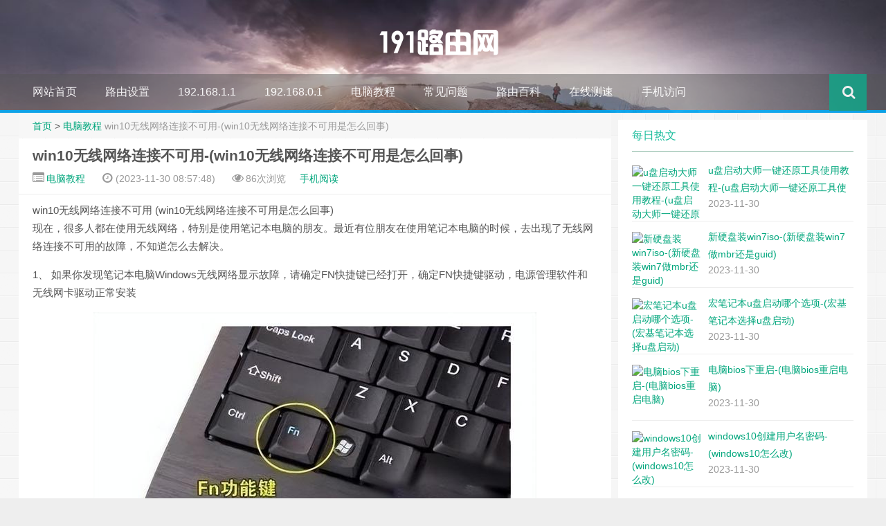

--- FILE ---
content_type: text/html
request_url: https://www.191e.com/pc/142951.html
body_size: 7466
content:
<!DOCTYPE HTML>
<html>
<head>
<meta charset="UTF-8">
<meta http-equiv="Cache-Control" content="no-siteapp" />
<meta http-equiv="X-UA-Compatible" content="IE=10,IE=9,IE=8">
<meta name="viewport" content="width=device-width, initial-scale=1.0, user-scalable=0, minimum-scale=1.0, maximum-scale=1.0">
<link rel='stylesheet' id='style-css'  href='/skin/ecms049/css/style.css?ver=1.0' type='text/css' media='all' />
<script type='text/javascript' src='/skin/ecms049/js/jquery.min.js?ver=1.0'></script>
<meta name="applicable-device" content="pc,mobile">
<title>win10无线网络连接不可用-(win10无线网络连接不可用是怎么回事) - 191路由网</title>
<meta name="keywords" content="网络,无线,连接,不可,服务" />
<meta name="description" content="win10无线网络连接不可用(win10无线网络连接不可用是怎么回事)现在，很多人都在使用无线网络，特别是使用笔记本电脑的朋友。最近有位朋友在使用笔记本电脑的时候，去出现了无线网络连接不可用的故障，不知道怎么去解决。1、如果你发现笔记本电脑Windows无线网络显示故障，请确定" />
<link rel="shortcut icon" href="/favicon.ico" type="image/x-icon" />
<style type="text/css" id="custom-background-css">
body.custom-background {
	background-image: url('/skin/ecms049/images/web.png');
	background-repeat: repeat;
}

.pcd_ad{display:block;}
.mbd_ad{ display:none}
@media(max-width:768px) {
.pcd_ad{display:none !important;}
.mbd_ad{display:block !important;}
}
</style>

<!--[if lt IE 9]><script src="/skin/ecms049/js/html5.js"></script><![endif]-->
<style type="text/css">
.article-content {
	text-indent: 0px;
}
</style>
<script type="text/javascript" src="/e/data/js/ajax.js"></script>
<script type="application/ld+json">
    {
        "@context": "https://zhanzhang.baidu.com/contexts/cambrian.jsonld",
        "@id": "https://www.191e.com/pc/142951.html",
        "title": "win10无线网络连接不可用-(win10无线网络连接不可用是怎么回事)",
        "images": [],
        "description": "win10无线网络连接不可用(win10无线网络连接不可用是怎么回事)现在，很多人都在使用无线网络，特别是使用笔记本电脑的朋友。最近有位朋友在使用笔记本电脑的时候，去出现了无线网络连接不可用的故障，不知道怎么去解决。1、如果你发现笔记本电脑Windows无线网络显示故障，请确定",
        "pubDate": "2023-11-30T08:57:48"
    }
  </script>
</head>
<body class="single single-post single-format-standard custom-background">
<header style="background: url('/skin/ecms049/images/header.jpg') center 0px repeat-x;background-size: cover;" id="header" class="header">
  <style type="text/css">
#nav-header{background-color: rgba(85,84,85, 0.5);background: rgba(85,84,85, 0.5);color: rgba(85,84,85, 0.5);}
@media(max-width:979px) {#footbar>ul {width: 100%;position: relative;left: 0px;bottom: 0;margin-left: 10px;margin-right: 10px;padding-bottom: 60px;z-index: -1;}
</style>
  <style type="text/css">
.navbar .nav li:hover a, .navbar .nav li.current-menu-item a, .navbar .nav li.current-menu-parent a, .navbar .nav li.current_page_item a, .navbar .nav li.current-post-ancestor a,.toggle-search ,#submit ,.btn{background: ;}.pagination ul>li>a:hover,.pagination ul>.active>a,.pagination ul>.active>span,.navbar .nav li a:focus, .navbar .nav li a:hover {background-color: #03A9F4;}.footer{color: #03A9F4;}#submit:hover,.btn:hover ,.toggle-search:hover {background: #00BCD4;}
</style>
  <style type="text/css">
.avatar{-webkit-transition:0.4s;-webkit-transition:-webkit-transform 0.4s ease-out;transition:transform 0.4s ease-out;-moz-transition:-moz-transform 0.4s ease-out;}.avatar:hover{transform:rotateZ(360deg);-webkit-transform:rotateZ(360deg);-moz-transform:rotateZ(360deg);}
.pcd_ad{display:block;}
.mbd_ad{ display:none}
@media(max-width:768px) {
.pcd_ad{display:none !important;}
.mbd_ad{display:block !important;}
}
</style>
  <div class="container-inner">
    <div class="g-logo"><a href="/">
      <h1> <img src="/skin/ecms049/images/logo.png"></h1>
      </a></div>
  </div>
  <div id="nav-header" class="navbar" style="border-bottom: 4px solid #03A9F4 ;">
    <ul class="nav">
      <li class=""><a href="https://www.191e.com/"></i>网站首页</a></li>
        <li class=""><a target="_blank" href="/sz/">路由设置</a></li><li class=""><a target="_blank" href="/19216811/">192.168.1.1</a></li><li class=""><a target="_blank" href="/19216801/">192.168.0.1</a></li><li class="current_page_item"><a target="_blank" href="/pc/">电脑教程</a></li><li class=""><a target="_blank" href="/help/">常见问题</a></li><li class=""><a target="_blank" href="https://www.191e.com/k/">路由百科</a><ul class="sub-menu"></ul></li><li class=""><a target="_blank" href="/cesu/">在线测速</a><ul class="sub-menu"></ul></li><li class=""><a target="_blank" href="https://www.191e.com/">手机访问</a><ul class="sub-menu"></ul></li>      <li style="float:right;">
        <div class="toggle-search"><i class="fa fa-search"></i></div>
        
      </li>
    </ul>   
  </div>
  </div>
</header>
<!--
<table align=center><td>
<div class="pcd_ad">
<div class="_t6byvvc8cf9"></div>
<script type="text/javascript">
    (window.slotbydup = window.slotbydup || []).push({
        id: "u5865729",
        container: "_t6byvvc8cf9",
        async: true
    });
</script>
</td><td>
<div class="pcd_ad"><div class="_t6byvvc8cf9"></div>
<script type="text/javascript">
    (window.slotbydup = window.slotbydup || []).push({
        id: "u5865729",
        container: "_t6byvvc8cf9",
        async: true
    });
</script>
</td></tr></table>
-->
</div>
<div class="mbd_ad"><div class="_8ira6t8fk1d"></div>
<script type="text/javascript">
    (window.slotbydup = window.slotbydup || []).push({
        id: "u5639242",
        container: "_8ira6t8fk1d",
        async: true
    });
</script></div>
<section class="container">
  </div>
  <div class="content-wrap">
    <div class="content">
      <style type="text/css">
.article-content h2 {border-left: 8px solid #00A67C;border-bottom: 1px solid #00A67C;}.article-content blockquote:before {display:none !important;}.article-content h3 {border-left: 2px solid #0095ff;background-color:#fbfbfb}input{padding:0px 20px;height : 30px;}
</style>
      <div class="breadcrumbs"><a href="/">首页</a>&nbsp;>&nbsp;<a href="/pc/">电脑教程</a> <span class="muted">win10无线网络连接不可用-(win10无线网络连接不可用是怎么回事)</span></div>
      <style type="text/css">
.prettyprint,pre.prettyprint{background-color:#272822;border:none;overflow:hidden;padding:10px 15px;}.prettyprint.linenums,pre.prettyprint.linenums{-webkit-box-shadow:inset 40px 0 0 #39382E,inset 41px 0 0 #464741;-moz-box-shadow:inset 40px 0 0 #39382E,inset 41px 0 0 #464741;box-shadow:inset 40px 0 0 #39382E,inset 41px 0 0 #464741;}.prettyprint.linenums ol,pre.prettyprint.linenums ol{margin:0 0 0 33px;}.prettyprint.linenums ol li,pre.prettyprint.linenums ol li{padding-left:12px;color:#bebec5;line-height:20px;margin-left:0;list-style:decimal;}.prettyprint .com{color:#93a1a1;}.prettyprint .lit{color:#AE81FF;}.prettyprint .pun,.prettyprint .opn,.prettyprint .clo{color:#F8F8F2;}.prettyprint .fun{color:#dc322f;}.prettyprint .str,.prettyprint .atv{color:#E6DB74;}.prettyprint .kwd,.prettyprint .tag{color:#F92659;}.prettyprint .typ,.prettyprint .atn,.prettyprint .dec,.prettyprint .var{color:#A6E22E;}.prettyprint .pln{color:#66D9EF;}
</style>
      <header class="article-header">
        <h1 class="article-title">win10无线网络连接不可用-(win10无线网络连接不可用是怎么回事)</h1>
        <div class="meta"> <span id="mute-category" class="muted"><i class="fa fa-list-alt"></i><a href="/pc/"> 电脑教程</a></span> 
          <time class="muted"><i class="fa fa-clock-o"></i>  (2023-11-30 08:57:48)</time>
          <span class="muted"><i class="fa fa-eye"></i> <script src=/e/public/ViewClick/?classid=5&id=142951&addclick=1></script>次浏览</span><span class="muted"><span ><a target="_blank" href="https://mip.191e.com/pc/142951.html">手机阅读</a></span></i>
           </div>
      </header>

<!--
<div class="pcd_ad"><div class="_nauiya5xbmg"></div>
<script type="text/javascript">
    (window.slotbydup = window.slotbydup || []).push({
        id: "u6060748",
        container: "_nauiya5xbmg",
        async: true
    });
</script></div>
-->
<!--
<div class="mbd_ad"><div class="_qj7df4hhok"></div>
<script type="text/javascript">
    (window.slotbydup = window.slotbydup || []).push({
        id: "u5864171",
        container: "_qj7df4hhok",
        async: true
    });
</script></div>
-->
      <article class="article-content">
        win10无线网络连接不可用
(win10无线网络连接不可用是怎么回事)
<p>现在，很多人都在使用无线网络，特别是使用笔记本电脑的朋友。最近有位朋友在使用笔记本电脑的时候，去出现了无线网络连接不可用的故障，不知道怎么去解决。</p><p>1、 如果你发现笔记本电脑Windows无线网络显示故障，请确定FN快捷键已经打开，确定FN快捷键驱动，电源管理软件和无线网卡驱动正常安装</p><img src="https://p3-sign.toutiaoimg.com/tos-cn-i-qvj2lq49k0/568e35f2e11c408f9cef3587ff07ab6d~tplv-tt-large.image?x-expires=1991023448&x-signature=L7ePPC5q%2Fj5ALd6cYIt0azJeEK8%3D" ><p></p><p>2、 然后，确认笔记本电脑开启了硬件开关</p><img src="https://p3-sign.toutiaoimg.com/tos-cn-i-qvj2lq49k0/266bbee09043419f975194428f92658b~tplv-tt-large.image?x-expires=1991023448&x-signature=pZJBxvqxjoTXZS0Gbe6CvShrke0%3D" ><p></p><p>3、 随后，继续查看确定在更改适配器设置中，无线网络已经设置启用</p><img src="https://p3-sign.toutiaoimg.com/tos-cn-i-qvj2lq49k0/96b3e57284a44715a8fa7e69b2592a5f~tplv-tt-large.image?x-expires=1991023448&x-signature=kWineRqmEUeBx1VujvxFTtrPKwA%3D" ><p></p><p>4、 最后，开启网络连接相关服务：点击开始按钮，打开控制面板，选择系统和安全，选择管理工具，最后选择服务</p><img src="https://p3-sign.toutiaoimg.com/tos-cn-i-qvj2lq49k0/fbb6709efb2949c6b79b3681e91467e9~tplv-tt-large.image?x-expires=1991023448&x-signature=oDGuc45i%2F3DYRkpNbNqEh5SqYZA%3D" ><p></p><p>5、 请确定以下五个服务状态全部为已启动，只要选中该服务，右键启动就可以了</p><p>(1) Network Connections</p><p>(2) Network List Service</p><p>(3) Network Location Awareness</p><p>(4) Network Store Interface Service</p><p>(5) WLAN AutoConfig</p><img src="https://p3-sign.toutiaoimg.com/tos-cn-i-qvj2lq49k0/e5f9b8d846f846ef9cb020b77b441daf~tplv-tt-large.image?x-expires=1991023448&x-signature=EQVVWIFAEgXkZa%2FwPSxKgsotMBc%3D" ><p></p><p>6、如果以上操作还有问题，也可以打开系统自带的疑难解答功能再进行分析操作设置</p><br><hr><br>这是<a href="http://www.shuimiao.net/ECMS/" target="_blank"><span style="color: #ff0000;">水淼·帝国CMS站群文章更新器</span></a>的试用版本更新的文章，故有此标记(2023-11-30 08:57:47)<br> 
</article>

<div class="readall_box" ><div class=" read_more_mask "></div><a class="read_more_btn" target="_self">点击展开全文</a></div>

<!--
<div class="mbd_ad"><div class="_cfvp5h88ujq"></div>
<script type="text/javascript">
    (window.slotbydup = window.slotbydup || []).push({
        id: "u5870038",
        container: "_cfvp5h88ujq",
        async: true
    });
</script></div>
<div class="mbd_ad"><div class="_gjoc9v4y9yv"></div>
<script type="text/javascript">
    (window.slotbydup = window.slotbydup || []).push({
        id: "u5864163",
        container: "_gjoc9v4y9yv",
        async: true
    });
</script></div>
<div class="mbd_ad"><div class="_e5iypwduzpv"></div>
<script type="text/javascript">
    (window.slotbydup = window.slotbydup || []).push({
        id: "u5859926",
        container: "_e5iypwduzpv",
        async: true
    });
</script></div>
-->
        <div class="article-social"> <a href="JavaScript:makeRequest('/e/public/digg/?classid=5&id=142951&dotop=1&doajax=1&ajaxarea=diggnum','EchoReturnedText','GET','');" class="action"><i class="fa fa-heart-o"></i>喜欢 (<span class="count"  id="diggnum"><script src=/e/public/ViewClick/?classid=5&id=142951&down=5></script></span>)</a></div>
<!--
<div class="pcd_ad"><div class="_nshfsh3ooj"></div>
<script type="text/javascript">
    (window.slotbydup = window.slotbydup || []).push({
        id: "u6060775",
        container: "_nshfsh3ooj",
        async: true
    });
</script></div>
-->
      </article>
      <footer class="article-footer">
        <div class="article-tags"><i class="fa fa-tags"></i></div>
      </footer>
      <nav class="article-nav"> <span class="article-nav-prev"><i class="fa fa-angle-double-left"></i> <a href='/pc/142947.html'>宏笔记本u盘启动哪个选项-(宏基笔记本选择u盘启动)</a></span> <span class="article-nav-next"><a href='/pc/142955.html'>怎么通过u盘装安装版系统-(怎么通过u盘装安装版系统教程)</a> <i class="fa fa-angle-double-right"></i></span> </nav>
<!--
          <div class="pcd_ad"><div class="_nhzf65n7udq"></div>
<script type="text/javascript">
    (window.slotbydup = window.slotbydup || []).push({
        id: "u6060751",
        container: "_nhzf65n7udq",
        async: true
    });
</script></div>
-->
      <div class="related_top">
        <div class="related_posts">
          <ul class="related_img">
                        <li class="related_box"  > <a href="/pc/142955.html" title="怎么通过u盘装安装版系统-(怎么通过u盘装安装版系统教程)" target="_blank"> <img src="/e/data/tmp/titlepic/5be1baa5863e783f7cf417169c0555e6.jpg" alt="怎么通过u盘装安装版系统-(怎么通过u盘装安装版系统教程)" /> <br>
              <span class="r_title">怎么通过u盘装安装版系统-(怎么通过u盘装安装版系统教程)</span></a></li>
                        <li class="related_box"  > <a href="/pc/142951.html" title="win10无线网络连接不可用-(win10无线网络连接不可用是怎么回事)" target="_blank"> <img src="/e/data/tmp/titlepic/de4fc1d6d6a215f29e2b5dceea00e549.jpg" alt="win10无线网络连接不可用-(win10无线网络连接不可用是怎么回事)" /> <br>
              <span class="r_title">win10无线网络连接不可用-(win10无线网络连接不可用是怎么回事)</span></a></li>
                        <li class="related_box"  > <a href="/pc/142947.html" title="宏笔记本u盘启动哪个选项-(宏基笔记本选择u盘启动)" target="_blank"> <img src="/e/data/tmp/titlepic/34e553e13aab8de2ad8ce73270b7a95d.jpg" alt="宏笔记本u盘启动哪个选项-(宏基笔记本选择u盘启动)" /> <br>
              <span class="r_title">宏笔记本u盘启动哪个选项-(宏基笔记本选择u盘启动)</span></a></li>
                        <li class="related_box"  > <a href="/pc/142942.html" title="电脑bios下重启-(电脑bios重启电脑)" target="_blank"> <img src="/e/data/tmp/titlepic/7f5e7cabc78826ab664a1fa8b5e5811a.jpg" alt="电脑bios下重启-(电脑bios重启电脑)" /> <br>
              <span class="r_title">电脑bios下重启-(电脑bios重启电脑)</span></a></li>
                      </ul>
          <div class="relates">
            <ul>
                          <li><i class="fa fa-minus"></i><a href="/pc/142936.html">电脑进入bios方法梅捷-(梅捷bios怎么进入)</a></li>
                         <li><i class="fa fa-minus"></i><a href="/pc/142930.html">u盘启动大师一键还原工具使用教程-(u盘启动大师一键还原工具使用教程)</a></li>
                         <li><i class="fa fa-minus"></i><a href="/pc/142925.html">映像文件启动-(映像文件启动盘重装系统)</a></li>
                         <li><i class="fa fa-minus"></i><a href="/pc/142920.html">怎样用u启动安装电脑系统教程-(电脑怎么用u启动装系统)</a></li>
                         <li><i class="fa fa-minus"></i><a href="/pc/142918.html">u盘做linux安装系统-(用u盘安装linux系统)</a></li>
                         <li><i class="fa fa-minus"></i><a href="/pc/142912.html">小马哥win7-(小马哥win7 激活工具)</a></li>
                         <li><i class="fa fa-minus"></i><a href="/pc/142909.html">u盘在显示不出来-(u盘显示不出来怎么办)</a></li>
                         <li><i class="fa fa-minus"></i><a href="/pc/142906.html">电脑wifi搜索不到wifi-(联想电脑wifi搜索不到wifi)</a></li>
                       </ul>
          </div>
        </div>
      </div>
      <div id="comment-ad" class="banner banner-related">
        <div style="margin-bottom: -6px;"></div>
      </div>
      </div>
    </div>
  </div>
  <aside class="sidebar">
 
<div class="widget widget_text">
      <div class="textwidget">

</div>
          </div>
<center>
  <!--
<div class="pcd_ad"><div class="_0yzngmjw2oih"></div>
<script type="text/javascript">
    (window.slotbydup = window.slotbydup || []).push({
        id: "u6014637",
        container: "_0yzngmjw2oih",
        async: true
    });
</script></div>
-->
<!--
<div class="pcd_ad"><div class="_4zfcsyw9l2h"></div>
<script type="text/javascript">
    (window.slotbydup = window.slotbydup || []).push({
        id: "u5868570",
        container: "_4zfcsyw9l2h",
        async: true
    });
</script></div>
-->
</center>
    <div class="widget d_postlist">
      <div class="title">
        <h2>每日热文</h2>
      </div>
      <ul>
              <li><a href="/pc/142930.html" title="u盘启动大师一键还原工具使用教程-(u盘启动大师一键还原工具使用教程)" ><span class="thumbnail"><img src="/e/data/tmp/titlepic/2acf1baf0d9af074d4f623ef6a5d0a8d.jpg" alt="u盘启动大师一键还原工具使用教程-(u盘启动大师一键还原工具使用教程)" /></span><span class="text">u盘启动大师一键还原工具使用教程-(u盘启动大师一键还原工具使用教程)</span><span class="muted">2023-11-30</span></a></li>
                <li><a href="/19216801/142932.html" title="新硬盘装win7iso-(新硬盘装win7做mbr还是guid)" ><span class="thumbnail"><img src="/e/data/tmp/titlepic/f0329a4c2b3f12dce209ee0750e4ab12.jpg" alt="新硬盘装win7iso-(新硬盘装win7做mbr还是guid)" /></span><span class="text">新硬盘装win7iso-(新硬盘装win7做mbr还是guid)</span><span class="muted">2023-11-30</span></a></li>
                <li><a href="/pc/142947.html" title="宏笔记本u盘启动哪个选项-(宏基笔记本选择u盘启动)" ><span class="thumbnail"><img src="/e/data/tmp/titlepic/44463b0fa89724c8ea16854190499164.jpg" alt="宏笔记本u盘启动哪个选项-(宏基笔记本选择u盘启动)" /></span><span class="text">宏笔记本u盘启动哪个选项-(宏基笔记本选择u盘启动)</span><span class="muted">2023-11-30</span></a></li>
                <li><a href="/pc/142942.html" title="电脑bios下重启-(电脑bios重启电脑)" ><span class="thumbnail"><img src="/e/data/tmp/titlepic/382013f749f9249708ce4ee91569d7ff.jpg" alt="电脑bios下重启-(电脑bios重启电脑)" /></span><span class="text">电脑bios下重启-(电脑bios重启电脑)</span><span class="muted">2023-11-30</span></a></li>
                <li><a href="/19216801/142950.html" title="windows10创建用户名密码-(windows10怎么改)" ><span class="thumbnail"><img src="/e/data/tmp/titlepic/d79cde7f448b8ec6478e2ce9d84019a3.jpg" alt="windows10创建用户名密码-(windows10怎么改)" /></span><span class="text">windows10创建用户名密码-(windows10怎么改)</span><span class="muted">2023-11-30</span></a></li>
              </ul>
    </div>
<center>
<!--
<div class="pcd_ad"><div class="_lzk0uknv7rq"></div>
<script type="text/javascript">
    (window.slotbydup = window.slotbydup || []).push({
        id: "u6060768",
        container: "_lzk0uknv7rq",
        async: true
    });
</script></div>
-->
</center>
    <div class="widget d_postlist">
      <div class="title">
        <h2>每周热文</h2>
      </div>
      <ul>
              <li><a href="/pc/142783.html" title="会自动备份u盘-(u盘备份怎么备份)" ><span class="thumbnail"><img src="/e/data/tmp/titlepic/ee89e4953ff0fc440781297532ca2535.jpg" alt="会自动备份u盘-(u盘备份怎么备份)" /></span><span class="text">会自动备份u盘-(u盘备份怎么备份)</span><span class="muted">2023-11-24</span></a></li>
                <li><a href="/help/142775.html" title="文件打不开属性-(文件打不开属性里不小心改了格式)" ><span class="thumbnail"><img src="/e/data/tmp/titlepic/c6ac8676115fdd654c1e7fa809c9ef4a.jpg" alt="文件打不开属性-(文件打不开属性里不小心改了格式)" /></span><span class="text">文件打不开属性-(文件打不开属性里不小心改了格式)</span><span class="muted">2023-11-24</span></a></li>
                <li><a href="/19216811/142781.html" title="联想台式u盘装系统-()" ><span class="thumbnail"><img src="/e/data/tmp/titlepic/0d2e7c355993b84b320c28abe48c7e46.jpg" alt="联想台式u盘装系统-()" /></span><span class="text">联想台式u盘装系统-()</span><span class="muted">2023-11-24</span></a></li>
                <li><a href="/19216811/142792.html" title="win10我电脑打开慢-(win10电脑打开慢的解决方法)" ><span class="thumbnail"><img src="/e/data/tmp/titlepic/cf41de72925f2c8cb7333262d4ffe352.jpg" alt="win10我电脑打开慢-(win10电脑打开慢的解决方法)" /></span><span class="text">win10我电脑打开慢-(win10电脑打开慢的解决方法)</span><span class="muted">2023-11-24</span></a></li>
                <li><a href="/pc/142811.html" title="怎样把电脑系统装进u盘启动-(怎样把电脑系统装进u盘启动)" ><span class="thumbnail"><img src="/e/data/tmp/titlepic/ade8b390c955f87f8ce3306aa5f76259.jpg" alt="怎样把电脑系统装进u盘启动-(怎样把电脑系统装进u盘启动)" /></span><span class="text">怎样把电脑系统装进u盘启动-(怎样把电脑系统装进u盘启动)</span><span class="muted">2023-11-25</span></a></li>
              </ul>
    </div>
<center>
  <!--
<div class="pcd_ad"><script type="text/javascript">
        var cpro_id = "u6060770";
        
</script>
<script type="text/javascript" src="//cpro.baidustatic.com/cpro/ui/cm.js"></script></div>
-->
</center>
  </aside>
</section>
<div id="footbar" style="border-top: 2px solid #8E44AD;">
  <ul>
    <li>
      <p class="first">网站声明</p>
      版权声明:本站的文章和图片来自互联网收集，仅做分享之用如有侵权请联系站长,我们将在24小时内删除</li>
    <li>
      <p class="second">栏目导航</p>
      <ul>
        <li><a href="/sz/">路由设置</a></li><li><a href="/19216811/">192.168.1.1</a></li><li><a href="/19216801/">192.168.0.1</a></li><li><a href="/pc/">电脑教程</a></li><li><a href="/help/">常见问题</a></li><li><a href="https://www.191e.com/k/">路由百科</a></li><li><a href="/cesu/">在线测速</a></li><li><a href="https://www.191e.com/">手机访问</a></li>      </ul>
    </li>
    <li>
      <p class="third">热门搜索</p>
      <ul>
     <li><a href="https://mip.191e.com/19216811/165.html" target="_blank">192.168.1.1</a></li>
     <li><a href="https://mip.191e.com/19216811/165.html" target="_blank">192.168.0.1</a></li>
     <li><a href="https://mip.191e.com/19216811/2395.html" target="_blank">198.168.01登录入口</a></li>
     <li><a href="https://mip.191e.com/sz/3883.html" target="_blank">melogin.cn</a></li>
      </ul>
    </li>
    <li>
      <p class="fourth">推荐专题</p>
      <ul>
     <li><a href="https://www.191e.com/s/192.168.1.1/" target="_blank">192.168.1.1</a></li>
     <li><a href="https://www.191e.com/s/192.168.0.1/" target="_blank">192.168.0.1</a></li>
     <li><a href="https://www.191e.com/s/ip/" target="_blank">IP</a></li>
     <li><a href="https://www.191e.com/s/mac/" target="_blank">MAC</a></li>
     <li><a href="https://www.191e.com/s/ap/" target="_blank">AP</a></li>
  </ul>
</div>
</script>
<!--<div class="mbd_ad"><div class="_21au5zrtw1p"></div>
<script type="text/javascript">
    (window.slotbydup = window.slotbydup || []).push({
        id: "u6212962",
        container: "_21au5zrtw1p",
        async: true
    });
</script></div>-->
<footer style="border-top: 1px solid ;background-image: url('/skin/ecms049/images/footbg.jpg'); background-repeat: repeat;" class="footer">
  <div class="footer-inner">
    <div class="fooert copyright" align="center"><a href="/" title="191路由网">191路由网</a>192.168.1.1,192.168.0.1路由器设置版权所有 <a href="https://www.191e.com" target="_blank">https://www.191e.com</a><a href="https://www.191e.com/sitemap.xml">网站地图</a>© 2018-2020·
<a href=https://beian.miit.gov.cn/  target="_blank"  rel="nofollow">豫ICP备2021022350号-2</a>    <span class="trackcode pull-right"><script>
var _hmt = _hmt || [];
(function() {
  var hm = document.createElement("script");
  hm.src = "https://hm.baidu.com/hm.js?646696dcaeb9b12b78333d4f1ba190be";
  var s = document.getElementsByTagName("script")[0]; 
  s.parentNode.insertBefore(hm, s);
})();
</script>      </span></div>
  </div>
</footer>
<script type='text/javascript' src='/skin/ecms049/js/jquery.js?ver=1.0'></script>
<script type="text/javascript" src="//cpro.baidustatic.com/cpro/ui/cm.js" async="async" defer="defer" ></script>
</body>
<script>
(function(){
    var bp = document.createElement('script');
    var curProtocol = window.location.protocol.split(':')[0];
    if (curProtocol === 'https') {
        bp.src = 'https://zz.bdstatic.com/linksubmit/push.js';
    }
    else {
        bp.src = 'http://push.zhanzhang.baidu.com/push.js';
    }
    var s = document.getElementsByTagName("script")[0];
    s.parentNode.insertBefore(bp, s);
})();
</script>
</html>

--- FILE ---
content_type: text/html; charset=utf-8
request_url: https://www.191e.com/e/public/ViewClick/?classid=5&id=142951&down=5
body_size: -44
content:
document.write('1');

--- FILE ---
content_type: application/javascript
request_url: https://www.191e.com/skin/ecms049/js/jquery.js?ver=1.0
body_size: 21846
content:


jQuery(document).ready(function(i) {
	function k(e, f, a) {
		if (document.selection) {
			e.focus();
			sel = document.selection.createRange();
			a ? sel.text = f + sel.text + a: sel.text = f;
			e.focus()
		} else {
			if (e.selectionStart || e.selectionStart == "0") {
				var b = e.selectionStart;
				var c = e.selectionEnd;
				var d = c;
				a ? e.value = e.value.substring(0, b) + f + e.value.substring(b, c) + a + e.value.substring(c, e.value.length) : e.value = e.value.substring(0, b) + f + e.value.substring(c, e.value.length);
				a ? d += f.length + a.length: d += f.length - c + b;
				if (b == c && a) {
					d -= a.length
				}
				e.focus();
				e.selectionStart = d;
				e.selectionEnd = d
			} else {
				e.value += f + a;
				e.focus()
			}
		}
	}
	Date.prototype.format = function(b) {
		var a = {
			"M+": this.getMonth() + 1,
			"d+": this.getDate(),
			"h+": this.getHours(),
			"m+": this.getMinutes(),
			"s+": this.getSeconds(),
			"q+": Math.floor((this.getMonth() + 3) / 3),
			S: this.getMilliseconds()
		};
		if (/(y+)/.test(b)) {
			b = b.replace(RegExp.$1, (this.getFullYear() + "").substr(4 - RegExp.$1.length))
		}
		for (var c in a) {
			if (new RegExp("(" + c + ")").test(b)) {
				b = b.replace(RegExp.$1, RegExp.$1.length == 1 ? a[c] : ("00" + a[c]).substr(("" + a[c]).length))
			}
		}
		return b
	};
	var g = new Date().format("yyyy-MM-dd hh:mm:ss");
	var h = g.toLocaleString();
	var j = document.getElementById("comment") || 0;
	var l = {
		daka: function() {
			k(j, "签到成功！签到时间：" + h, "，每日打卡，生活更精彩哦~")
		},
		del: function() {
			k(j, "<del>", "</del>")
		},
		strong: function() {
			k(j, "<strong>", "</strong>")
		},
		center: function() {
			k(j, "<center>", "</center>")
		},
		italic: function() {
			k(j, "<em>", "</em>")
		},
		ahref: function() {
			var a = prompt("请输入链接地址", "http://");
			var b = prompt("请输入链接描述", "");
			if (a) {
				k(j, '<a target="_blank" href="' + a + '"rel="external">' + b + "</a>", "")
			}
		},
		img: function() {
			var a = prompt("请输入图片地址", "http://");
			if (a) {
				k(j, '<img src="' + a + '" alt="乐趣公园" />', "")
			}
		}
	};
	window.SIMPALED = {};
	window.SIMPALED.Editor = l
}); !
function(a) {
	a(function() {
		a.support.transition = function() {
			var b = function() {
				var c, g = document.createElement("bootstrap"),
				h = {
					WebkitTransition: "webkitTransitionEnd",
					MozTransition: "transitionend",
					OTransition: "oTransitionEnd otransitionend",
					transition: "transitionend"
				};
				for (c in h) {
					if (void 0 !== g.style[c]) {
						return h[c]
					}
				}
			} ();
			return b && {
				end: b
			}
		} ()
	})
} (window.jQuery),
!
function(b) {
	var a, c = function(d, e) {
		this.options = e,
		this.$element = b(d).delegate('[data-dismiss="modal"]', "click.dismiss.modal", b.proxy(this.hide, this)),
		this.options.remote && this.$element.find(".modal-body").load(this.options.remote)
	};
	c.prototype = {
		constructor: c,
		toggle: function() {
			return this[this.isShown ? "hide": "show"]()
		},
		show: function() {
			var d = this,
			e = b.Event("show");
			this.$element.trigger(e),
			this.isShown || e.isDefaultPrevented() || (this.isShown = !0, this.escape(), this.backdrop(function() {
				var f = b.support.transition && d.$element.hasClass("fade");
				d.$element.parent().length || d.$element.appendTo(document.body),
				d.$element.show(),
				f && d.$element[0].offsetWidth,
				d.$element.addClass("in").attr("aria-hidden", !1),
				d.enforceFocus(),
				f ? d.$element.one(b.support.transition.end,
				function() {
					d.$element.focus().trigger("shown")
				}) : d.$element.focus().trigger("shown")
			}))
		},
		hide: function(d) {
			d && d.preventDefault(),
			d = b.Event("hide"),
			this.$element.trigger(d),
			this.isShown && !d.isDefaultPrevented() && (this.isShown = !1, this.escape(), b(document).off("focusin.modal"), this.$element.removeClass("in").attr("aria-hidden", !0), b.support.transition && this.$element.hasClass("fade") ? this.hideWithTransition() : this.hideModal())
		},
		enforceFocus: function() {
			var d = this;
			b(document).on("focusin.modal",
			function(e) {
				d.$element[0] === e.target || d.$element.has(e.target).length || d.$element.focus()
			})
		},
		escape: function() {
			var d = this;
			this.isShown && this.options.keyboard ? this.$element.on("keyup.dismiss.modal",
			function(e) {
				27 == e.which && d.hide()
			}) : this.isShown || this.$element.off("keyup.dismiss.modal")
		},
		hideWithTransition: function() {
			var d = this,
			e = setTimeout(function() {
				d.$element.off(b.support.transition.end),
				d.hideModal()
			},
			500);
			this.$element.one(b.support.transition.end,
			function() {
				clearTimeout(e),
				d.hideModal()
			})
		},
		hideModal: function() {
			var d = this;
			this.$element.hide(),
			this.backdrop(function() {
				d.removeBackdrop(),
				d.$element.trigger("hidden")
			})
		},
		removeBackdrop: function() {
			this.$backdrop && this.$backdrop.remove(),
			this.$backdrop = null
		},
		backdrop: function(d) {
			var f, e = this.$element.hasClass("fade") ? "fade": "";
			if (this.isShown && this.options.backdrop) {
				if (f = b.support.transition && e, this.$backdrop = b('<div class="modal-backdrop ' + e + '" />').appendTo(document.body), this.$backdrop.click("static" == this.options.backdrop ? b.proxy(this.$element[0].focus, this.$element[0]) : b.proxy(this.hide, this)), f && this.$backdrop[0].offsetWidth, this.$backdrop.addClass("in"), !d) {
					return
				}
				f ? this.$backdrop.one(b.support.transition.end, d) : d()
			} else { ! this.isShown && this.$backdrop ? (this.$backdrop.removeClass("in"), b.support.transition && this.$element.hasClass("fade") ? this.$backdrop.one(b.support.transition.end, d) : d()) : d && d()
			}
		}
	},
	a = b.fn.modal,
	b.fn.modal = function(d) {
		return this.each(function() {
			var f = b(this),
			h = f.data("modal"),
			e = b.extend({},
			b.fn.modal.defaults, f.data(), "object" == typeof d && d);
			h || f.data("modal", h = new c(this, e)),
			"string" == typeof d ? h[d]() : e.show && h.show()
		})
	},
	b.fn.modal.defaults = {
		backdrop: !0,
		keyboard: !0,
		show: !0
	},
	b.fn.modal.Constructor = c,
	b.fn.modal.noConflict = function() {
		return b.fn.modal = a,
		this
	},
	b(document).on("click.modal.data-api", '[data-toggle="modal"]',
	function(d) {
		var e = b(this),
		f = e.attr("href"),
		k = b(e.attr("data-target") || f && f.replace(/.*(?=#[^\s]+$)/, "")),
		l = k.data("modal") ? "toggle": b.extend({
			remote: !/#/.test(f) && f
		},
		k.data(), e.data());
		d.preventDefault(),
		k.modal(l).one("hide",
		function() {
			e.focus()
		})
	})
} (window.jQuery),
!
function(e) {
	function b() {
		e(f).each(function() {
			c(e(this)).removeClass("open")
		})
	}
	function c(g) {
		var i, h = g.attr("data-target");
		return h || (h = g.attr("href"), h = h && /#/.test(h) && h.replace(/.*(?=#[^\s]*$)/, "")),
		i = h && e(h),
		i && i.length || (i = g.parent()),
		i
	}
	var d, f = "[data-toggle=dropdown]",
	a = function(g) {
		var h = e(g).on("click.dropdown.data-api", this.toggle);
		e("html").on("click.dropdown.data-api",
		function() {
			h.parent().removeClass("open")
		})
	};
	a.prototype = {
		constructor: a,
		toggle: function() {
			var g, h, i = e(this);
			if (!i.is(".disabled, :disabled")) {
				return g = c(i),
				h = g.hasClass("open"),
				b(),
				h || g.toggleClass("open"),
				i.focus(),
				!1
			}
		},
		keydown: function(k) {
			var l, h, j, g, i;
			if (/(38|40|27)/.test(k.keyCode) && (l = e(this), k.preventDefault(), k.stopPropagation(), !l.is(".disabled, :disabled"))) {
				if (j = c(l), g = j.hasClass("open"), !g || g && 27 == k.keyCode) {
					return 27 == k.which && j.find(f).focus(),
					l.click()
				}
				h = e("[role=menu] li:not(.divider):visible a", j),
				h.length && (i = h.index(h.filter(":focus")), 38 == k.keyCode && i > 0 && i--, 40 == k.keyCode && i < h.length - 1 && i++, ~i || (i = 0), h.eq(i).focus())
			}
		}
	},
	d = e.fn.dropdown,
	e.fn.dropdown = function(g) {
		return this.each(function() {
			var i = e(this),
			h = i.data("dropdown");
			h || i.data("dropdown", h = new a(this)),
			"string" == typeof g && h[g].call(i)
		})
	},
	e.fn.dropdown.Constructor = a,
	e.fn.dropdown.noConflict = function() {
		return e.fn.dropdown = d,
		this
	},
	e(document).on("click.dropdown.data-api", b).on("click.dropdown.data-api", ".dropdown form",
	function(g) {
		g.stopPropagation()
	}).on("click.dropdown-menu",
	function(g) {
		g.stopPropagation()
	}).on("click.dropdown.data-api", f, a.prototype.toggle).on("keydown.dropdown.data-api", f + ", [role=menu]", a.prototype.keydown)
} (window.jQuery),
!
function(b) {
	var a, c = function(d) {
		this.element = b(d)
	};
	c.prototype = {
		constructor: c,
		show: function() {
			var g, m, o, e = this.element,
			d = e.closest("ul:not(.dropdown-menu)"),
			f = e.attr("data-target");
			f || (f = e.attr("href"), f = f && f.replace(/.*(?=#[^\s]*$)/, "")),
			e.parent("li").hasClass("active") || (g = d.find(".active:last a")[0], o = b.Event("show", {
				relatedTarget: g
			}), e.trigger(o), o.isDefaultPrevented() || (m = b(f), this.activate(e.parent("li"), d), this.activate(m, m.parent(),
			function() {
				e.trigger({
					type: "shown",
					relatedTarget: g
				})
			})))
		},
		activate: function(e, d, f) {
			function o() {
				g.removeClass("active").find("> .dropdown-menu > .active").removeClass("active"),
				e.addClass("active"),
				m ? (e[0].offsetWidth, e.addClass("in")) : e.removeClass("fade"),
				e.parent(".dropdown-menu") && e.closest("li.dropdown").addClass("active"),
				f && f()
			}
			var g = d.find("> .active"),
			m = f && b.support.transition && g.hasClass("fade");
			m ? g.one(b.support.transition.end, o) : o(),
			g.removeClass("in")
		}
	},
	a = b.fn.tab,
	b.fn.tab = function(d) {
		return this.each(function() {
			var f = b(this),
			e = f.data("tab");
			e || f.data("tab", e = new c(this)),
			"string" == typeof d && e[d]()
		})
	},
	b.fn.tab.Constructor = c,
	b.fn.tab.noConflict = function() {
		return b.fn.tab = a,
		this
	},
	b(document).on("click.tab.data-api", '[data-toggle="tab"], [data-toggle="pill"]',
	function(d) {
		d.preventDefault(),
		b(this).tab("show")
	})
} (window.jQuery),
!
function(b) {
	var a, c = function(d, e) {
		this.init("tooltip", d, e)
	};
	c.prototype = {
		constructor: c,
		init: function(f, i, r) {
			var s, d, e, g, h;
			for (this.type = f, this.$element = b(i), this.options = this.getOptions(r), this.enabled = !0, e = this.options.trigger.split(" "), h = e.length; h--;) {
				g = e[h],
				"click" == g ? this.$element.on("click." + this.type, this.options.selector, b.proxy(this.toggle, this)) : "manual" != g && (s = "hover" == g ? "mouseenter": "focus", d = "hover" == g ? "mouseleave": "blur", this.$element.on(s + "." + this.type, this.options.selector, b.proxy(this.enter, this)), this.$element.on(d + "." + this.type, this.options.selector, b.proxy(this.leave, this)))
			}
			this.options.selector ? this._options = b.extend({},
			this.options, {
				trigger: "manual",
				selector: ""
			}) : this.fixTitle()
		},
		getOptions: function(d) {
			return d = b.extend({},
			b.fn[this.type].defaults, this.$element.data(), d),
			d.delay && "number" == typeof d.delay && (d.delay = {
				show: d.delay,
				hide: d.delay
			}),
			d
		},
		enter: function(d) {
			var j, e = b.fn[this.type].defaults,
			f = {};
			return this._options && b.each(this._options,
			function(g, h) {
				e[g] != h && (f[g] = h)
			},
			this),
			j = b(d.currentTarget)[this.type](f).data(this.type),
			j.options.delay && j.options.delay.show ? (clearTimeout(this.timeout), j.hoverState = "in", this.timeout = setTimeout(function() {
				"in" == j.hoverState && j.show()
			},
			j.options.delay.show), void 0) : j.show()
		},
		leave: function(d) {
			var e = b(d.currentTarget)[this.type](this._options).data(this.type);
			return this.timeout && clearTimeout(this.timeout),
			e.options.delay && e.options.delay.hide ? (e.hoverState = "out", this.timeout = setTimeout(function() {
				"out" == e.hoverState && e.hide()
			},
			e.options.delay.hide), void 0) : e.hide()
		},
		show: function() {
			var f, q, d, e, g, h, p = b.Event("show");
			if (this.hasContent() && this.enabled) {
				if (this.$element.trigger(p), p.isDefaultPrevented()) {
					return
				}
				switch (f = this.tip(), this.setContent(), this.options.animation && f.addClass("fade"), g = "function" == typeof this.options.placement ? this.options.placement.call(this, f[0], this.$element[0]) : this.options.placement, f.detach().css({
					top: 0,
					left: 0,
					display: "block"
				}), this.options.container ? f.appendTo(this.options.container) : f.insertAfter(this.$element), q = this.getPosition(), d = f[0].offsetWidth, e = f[0].offsetHeight, g) {
				case "bottom":
					h = {
						top: q.top + q.height,
						left: q.left + q.width / 2 - d / 2
					};
					break;
				case "top":
					h = {
						top: q.top - e,
						left: q.left + q.width / 2 - d / 2
					};
					break;
				case "left":
					h = {
						top: q.top + q.height / 2 - e / 2,
						left: q.left - d
					};
					break;
				case "right":
					h = {
						top: q.top + q.height / 2 - e / 2,
						left: q.left + q.width
					}
				}
				this.applyPlacement(h, g),
				this.$element.trigger("shown")
			}
		},
		applyPlacement: function(v, d) {
			var h, i, t, u, e = this.tip(),
			f = e[0].offsetWidth,
			g = e[0].offsetHeight;
			e.offset(v).addClass(d).addClass("in"),
			h = e[0].offsetWidth,
			i = e[0].offsetHeight,
			"top" == d && i != g && (v.top = v.top + g - i, u = !0),
			"bottom" == d || "top" == d ? (t = 0, v.left < 0 && (t = -2 * v.left, v.left = 0, e.offset(v), h = e[0].offsetWidth, i = e[0].offsetHeight), this.replaceArrow(t - f + h, h, "left")) : this.replaceArrow(i - g, i, "top"),
			u && e.offset(v)
		},
		replaceArrow: function(e, f, d) {
			this.arrow().css(d, e ? 50 * (1 - e / f) + "%": "")
		},
		setContent: function() {
			var d = this.tip(),
			e = this.getTitle();
			d.find(".tooltip-inner")[this.options.html ? "html": "text"](e),
			d.removeClass("fade in top bottom left right")
		},
		hide: function() {
			function e() {
				var g = setTimeout(function() {
					f.off(b.support.transition.end).detach()
				},
				500);
				f.one(b.support.transition.end,
				function() {
					clearTimeout(g),
					f.detach()
				})
			}
			var f = this.tip(),
			d = b.Event("hide");
			return this.$element.trigger(d),
			d.isDefaultPrevented() ? void 0 : (f.removeClass("in"), b.support.transition && this.$tip.hasClass("fade") ? e() : f.detach(), this.$element.trigger("hidden"), this)
		},
		fixTitle: function() {
			var d = this.$element; (d.attr("title") || "string" != typeof d.attr("data-original-title")) && d.attr("data-original-title", d.attr("title") || "").attr("title", "")
		},
		hasContent: function() {
			return this.getTitle()
		},
		getPosition: function() {
			var d = this.$element[0];
			return b.extend({},
			"function" == typeof d.getBoundingClientRect ? d.getBoundingClientRect() : {
				width: d.offsetWidth,
				height: d.offsetHeight
			},
			this.$element.offset())
		},
		getTitle: function() {
			var e, f = this.$element,
			d = this.options;
			return e = f.attr("data-original-title") || ("function" == typeof d.title ? d.title.call(f[0]) : d.title)
		},
		tip: function() {
			return this.$tip = this.$tip || b(this.options.template)
		},
		arrow: function() {
			return this.$arrow = this.$arrow || this.tip().find(".tooltip-arrow")
		},
		validate: function() {
			this.$element[0].parentNode || (this.hide(), this.$element = null, this.options = null)
		},
		enable: function() {
			this.enabled = !0
		},
		disable: function() {
			this.enabled = !1
		},
		toggleEnabled: function() {
			this.enabled = !this.enabled
		},
		toggle: function(d) {
			var e = d ? b(d.currentTarget)[this.type](this._options).data(this.type) : this;
			e.tip().hasClass("in") ? e.hide() : e.show()
		},
		destroy: function() {
			this.hide().$element.off("." + this.type).removeData(this.type)
		}
	},
	a = b.fn.tooltip,
	b.fn.tooltip = function(d) {
		return this.each(function() {
			var f = b(this),
			h = f.data("tooltip"),
			e = "object" == typeof d && d;
			h || f.data("tooltip", h = new c(this, e)),
			"string" == typeof d && h[d]()
		})
	},
	b.fn.tooltip.Constructor = c,
	b.fn.tooltip.defaults = {
		animation: !0,
		placement: "top",
		selector: !1,
		template: '<div class="tooltip"><div class="tooltip-arrow"></div><div class="tooltip-inner"></div></div>',
		trigger: "hover focus",
		title: "",
		delay: 0,
		html: !1,
		container: !1
	},
	b.fn.tooltip.noConflict = function() {
		return b.fn.tooltip = a,
		this
	}
} (window.jQuery),
!
function(b) {
	var a, c = function(d, e) {
		this.init("popover", d, e)
	};
	c.prototype = b.extend({},
	b.fn.tooltip.Constructor.prototype, {
		constructor: c,
		setContent: function() {
			var e = this.tip(),
			f = this.getTitle(),
			d = this.getContent();
			e.find(".popover-title")[this.options.html ? "html": "text"](f),
			e.find(".popover-content")[this.options.html ? "html": "text"](d),
			e.removeClass("fade top bottom left right in")
		},
		hasContent: function() {
			return this.getTitle() || this.getContent()
		},
		getContent: function() {
			var e, f = this.$element,
			d = this.options;
			return e = ("function" == typeof d.content ? d.content.call(f[0]) : d.content) || f.attr("data-content")
		},
		tip: function() {
			return this.$tip || (this.$tip = b(this.options.template)),
			this.$tip
		},
		destroy: function() {
			this.hide().$element.off("." + this.type).removeData(this.type)
		}
	}),
	a = b.fn.popover,
	b.fn.popover = function(d) {
		return this.each(function() {
			var f = b(this),
			h = f.data("popover"),
			e = "object" == typeof d && d;
			h || f.data("popover", h = new c(this, e)),
			"string" == typeof d && h[d]()
		})
	},
	b.fn.popover.Constructor = c,
	b.fn.popover.defaults = b.extend({},
	b.fn.tooltip.defaults, {
		placement: "right",
		trigger: "click",
		content: "",
		template: '<div class="popover"><div class="arrow"></div><h3 class="popover-title"></h3><div class="popover-content"></div></div>'
	}),
	b.fn.popover.noConflict = function() {
		return b.fn.popover = a,
		this
	}
} (window.jQuery);
eval(function(e, a, c, l, j, k) {
	j = function(b) {
		return (b < 62 ? "": j(parseInt(b / 62))) + ((b = b % 62) > 35 ? String.fromCharCode(b + 29) : b.toString(36))
	};
	if ("0".replace(0, j) == 0) {
		while (c--) {
			k[j(c)] = l[c]
		}
		l = [function(b) {
			return k[b] || b
		}];
		j = function() {
			return "([6P-RT-Y]|[1-3]\\w)"
		};
		c = 1
	}
	while (c--) {
		if (l[c]) {
			e = e.replace(new RegExp("\\b" + j(c) + "\\b", "g"), l[c])
		}
	}
	return e
} ('6 q=1s;19.2I=!0;(U(){U L(a){U m(a){6 f=a.24(0);T(f!==92)V f;6 b=a.1n(1);V(f=r[b])?f:"0"<=b&&b<="7"?2J(a.W(1),8):b==="u"||b==="x"?2J(a.W(2),16):a.24(1)}U e(a){T(a<32)V(a<16?"\\\\x0":"\\\\x")+a.toString(16);a=2K.2L(a);T(a==="\\\\"||a==="-"||a==="["||a==="]")a="\\\\"+a;V a}U h(a){P(6 f=a.W(1,a.Q-1).1a(/\\\\u[\\dA-Fa-f]{4}|\\\\x[\\dA-Fa-f]{2}|\\\\[0-3][0-7]{0,2}|\\\\[0-7]{1,2}|\\\\[\\S\\s]|[^\\\\]/g),a=[],b=[],o=f[0]==="^",c=o?1:0,i=f.Q;c<i;++c){6 j=f[c];T(/\\\\[bdsw]/i.1i(j))a.R(j);14{6 j=m(j),d;c+2<i&&"-"===f[c+1]?(d=m(f[c+2]),c+=2):d=j;b.R([j,d]);d<65||j>25||(d<65||j>90||b.R([1j.1F(65,j)|32,1j.26(d,90)|32]),d<97||j>25||b.R([1j.1F(97,j)&-33,1j.26(d,25)&-33]))}}b.sort(U(a,f){V a[0]-f[0]||f[1]-a[1]});f=[];j=[27,27];P(c=0;c<b.Q;++c)i=b[c],i[0]<=j[1]+1?j[1]=1j.1F(j[1],i[1]):f.R(j=i);b=["["];o&&b.R("^");b.R.2O(b,a);P(c=0;c<f.Q;++c)i=f[c],b.R(e(i[0])),i[1]>i[0]&&(i[1]+1>i[0]&&b.R("-"),b.R(e(i[1])));b.R("]");V b.1G("")}U y(a){P(6 f=a.2P.1a(/\\[(?:[^\\\\\\]]|\\\\[\\S\\s])*]|\\\\u[\\dA-Fa-f]{4}|\\\\x[\\dA-Fa-f]{2}|\\\\\\d+|\\\\[^\\dux]|\\(\\?[!:=]|[()^]|[^()[\\\\^]+/g),b=f.Q,d=[],c=0,i=0;c<b;++c){6 j=f[c];j==="("?++i:"\\\\"===j.1n(0)&&(j=+j.W(1))&&j<=i&&(d[j]=-1)}P(c=1;c<d.Q;++c)-1===d[c]&&(d[c]=++t);P(i=c=0;c<b;++c)j=f[c],j==="("?(++i,d[i]===1t 0&&(f[c]="(?:")):"\\\\"===j.1n(0)&&(j=+j.W(1))&&j<=i&&(f[c]="\\\\"+d[i]);P(i=c=0;c<b;++c)"^"===f[c]&&"^"!==f[c+1]&&(f[c]="");T(a.2Q&&s)P(c=0;c<b;++c)j=f[c],a=j.1n(0),j.Q>=2&&a==="["?f[c]=h(j):a!=="\\\\"&&(f[c]=j.1e(/[A-Za-z]/g,U(a){a=a.24(0);V"["+2K.2L(a&-33,a|32)+"]"}));V f.1G("")}P(6 t=0,s=!1,l=!1,p=0,d=a.Q;p<d;++p){6 g=a[p];T(g.2Q)l=!0;14 T(/[a-z]/i.1i(g.2P.1e(/\\\\u[\\da-f]{4}|\\\\x[\\da-f]{2}|\\\\[^UXux]/gi,""))){s=!0;l=!1;1b}}P(6 r={b:8,t:9,n:10,v:11,f:12,r:13},n=[],p=0,d=a.Q;p<d;++p){g=a[p];T(g.2S||g.multiline)29 Error(""+g);n.R("(?:"+y(g)+")")}V 2T(n.1G("|"),l?"gi":"g")}U M(a){U m(a){2a(a.1u){15 1:T(e.1i(a.17))1b;P(6 g=a.1o;g;g=g.1c)m(g);g=a.2U;T("BR"===g||"LI"===g)h[s]="\\n",t[s<<1]=y++,t[s++<<1|1]=a;1b;15 3:15 4:g=a.1v,g.Q&&(g=p?g.1e(/\\r\\n?/g,"\\n"):g.1e(/[\\t\\n\\r ]+/g," "),h[s]=g,t[s<<1]=y,y+=g.Q,t[s++<<1|1]=a)}}6 e=/(?:^|\\s)2b(?:\\s|$)/,h=[],y=0,t=[],s=0,l;a.1H?l=a.1H.2X:19.1I&&(l=1w.2Y.1I(a,q).2Z("30-31"));6 p=l&&"1J"===l.W(0,3);m(a);V{a:h.1G("").1e(/\\n$/,""),c:t}}U B(a,m,e,h){m&&(a={a:m,d:a},e(a),h.R.2O(h,a.e))}U x(a,m){U e(a){P(6 l=a.d,p=[l,"1f"],d=0,g=a.a.1a(y)||[],r={},n=0,z=g.Q;n<z;++n){6 f=g[n],b=r[f],o=1t 0,c;T(1K b==="2c")c=!1;14{6 i=h[f.1n(0)];T(i)o=f.1a(i[1]),b=i[0];14{P(c=0;c<t;++c)T(i=m[c],o=f.1a(i[1])){b=i[0];1b}o||(b="1f")}T((c=b.Q>=5&&"X-"===b.W(0,5))&&!(o&&1K o[1]==="2c"))c=!1,b="34";c||(r[f]=b)}i=d;d+=f.Q;T(c){c=o[1];6 j=f.2d(c),k=j+c.Q;o[2]&&(k=f.Q-o[2].Q,j=k-c.Q);b=b.W(5);B(l+i,f.W(0,j),e,p);B(l+i+j,c,C(b,c),p);B(l+i+k,f.W(k),e,p)}14 p.R(l+i,b)}a.e=p}6 h={},y;(U(){P(6 e=a.concat(m),l=[],p={},d=0,g=e.Q;d<g;++d){6 r=e[d],n=r[3];T(n)P(6 k=n.Q;--k>=0;)h[n.1n(k)]=r;r=r[1];n=""+r;p.2e(n)||(l.R(r),p[n]=q)}l.R(/[\\S\\s]/);y=L(l)})();6 t=m.Q;V e}U u(a){6 m=[],e=[];a.2f?m.R(["1k",/^(?:\'\'\'(?:[^\'\\\\]|\\\\[\\S\\s]|\'\'?(?=[^\']))*(?:\'\'\'|$)|"""(?:[^"\\\\]|\\\\[\\S\\s]|""?(?=[^"]))*(?:"""|$)|\'(?:[^\'\\\\]|\\\\[\\S\\s])*(?:\'|$)|"(?:[^"\\\\]|\\\\[\\S\\s])*(?:"|$))/,q,"\'\\""]):a.1p?m.R(["1k",/^(?:\'(?:[^\'\\\\]|\\\\[\\S\\s])*(?:\'|$)|"(?:[^"\\\\]|\\\\[\\S\\s])*(?:"|$)|`(?:[^\\\\`]|\\\\[\\S\\s])*(?:`|$))/,q,"\'\\"`"]):m.R(["1k",/^(?:\'(?:[^\\n\\r\'\\\\]|\\\\.)*(?:\'|$)|"(?:[^\\n\\r"\\\\]|\\\\.)*(?:"|$))/,q,"\\"\'"]);a.35&&e.R(["1k",/^@"(?:[^"]|"")*(?:"|$)/,q]);6 h=a.1d;h&&(a.1g?(h>1?m.R(["1l",/^#(?:##(?:[^#]|#(?!##))*(?:###|$)|.*)/,q,"#"]):m.R(["1l",/^#(?:(?:define|2g|14|endif|error|ifdef|include|ifndef|line|pragma|1L|warning)\\b|[^\\n\\r]*)/,q,"#"]),e.R(["1k",/^<(?:(?:(?:\\.\\.\\/)*|\\/?)(?:[\\w-]+(?:\\/[\\w-]+)+)?[\\w-]+\\.h|[a-z]\\w*)>/,q])):m.R(["1l",/^#[^\\n\\r]*/,q,"#"]));a.1g&&(e.R(["1l",/^\\/\\/[^\\n\\r]*/,q]),e.R(["1l",/^\\/\\*[\\S\\s]*?(?:\\*\\/|$)/,q]));a.1q&&e.R(["X-36",/^(?:^^\\.?|[!+-]|!=|!==|#|%|%=|&|&&|&&=|&=|\\(|\\*|\\*=|\\+=|,|-=|->|\\/|\\/=|:|::|;|<|<<|<<=|<=|=|==|===|>|>=|>>|>>=|>>>|>>>=|[?@[^]|\\^=|\\^\\^|\\^\\^=|{|\\||\\|=|\\|\\||\\|\\|=|~|1b|15|37|1M|do|14|1O|38|V|29|1x|1K)\\s*(\\/(?=[^*/])(?:[^/[\\\\]|\\\\[\\S\\s]|\\[(?:[^\\\\\\]]|\\\\[\\S\\s])*(?:]|$))+\\/)/]);(h=a.2h)&&e.R(["2i",h]);a=(""+a.Y).1e(/^ | $/g,"");a.Q&&e.R(["39",2T("^(?:"+a.1e(/[\\s,]+/g,"|")+")\\\\b"),q]);m.R(["1f",/^\\s+/,q," \\r\\n\\t\\3a"]);e.R(["2j",/^@[$_a-z][\\w$@]*/i,q],["2i",/^(?:[@_]?[A-Z]+[a-z][\\w$@]*|\\w+_t\\b)/,q],["1f",/^[$_a-z][\\w$@]*/i,q],["2j",/^(?:0x[\\da-f]+|(?:\\d(?:_\\d+)*\\d*(?:\\.\\d*)?|\\.\\d\\+)(?:e[+-]?\\d+)?)[a-z]*/i,q,"0123456789"],["1f",/^\\\\[\\S\\s]?/,q],["1P",/^.[^\\s\\w"-$\'./@\\\\`]*/,q]);V x(m,e)}U D(a,m){U e(a){2a(a.1u){15 1:T(k.1i(a.17))1b;T("BR"===a.2U)h(a),a.18&&a.18.3c(a);14 P(a=a.1o;a;a=a.1c)e(a);1b;15 3:15 4:T(p){6 b=a.1v,d=b.1a(t);T(d){6 c=b.W(0,d.3d);a.1v=c;(b=b.W(d.3d+d[0].Q))&&a.18.3e(s.2k(b),a.1c);h(a);c||a.18.3c(a)}}}}U h(a){U b(a,d){6 e=d?a.cloneNode(!1):a,f=a.18;T(f){6 f=b(f,1),g=a.1c;f.1m(e);P(6 h=g;h;h=g)g=h.1c,f.1m(h)}V e}P(;!a.1c;)T(a=a.18,!a)V;P(6 a=b(a.1c,0),e;(e=a.18)&&e.1u===1;)a=e;d.R(a)}6 k=/(?:^|\\s)2b(?:\\s|$)/,t=/\\r\\n?|\\n/,s=a.3f,l;a.1H?l=a.1H.2X:19.1I&&(l=s.2Y.1I(a,q).2Z("30-31"));6 p=l&&"1J"===l.W(0,3);P(l=s.1Q("LI");a.1o;)l.1m(a.1o);P(6 d=[l],g=0;g<d.Q;++g)e(d[g]);m===(m|0)&&d[0].setAttribute("value",m);6 r=s.1Q("OL");r.17="linenums";P(6 n=1j.1F(0,m-1|0)||0,g=0,z=d.Q;g<z;++g)l=d[g],l.17="L"+(g+n)%10,l.1o||l.1m(s.2k("\\3a")),r.1m(l);a.1m(r)}U k(a,m){P(6 e=m.Q;--e>=0;){6 h=m[e];A.2e(h)?19.1R&&1R.warn("cannot 3g language handler %s",h):A[h]=a}}U C(a,m){T(!a||!A.2e(a))a=/^\\s*</.1i(m)?"1y-3h":"1y-1S";V A[a]}U E(a){6 m=a.g;1x{6 e=M(a.h),h=e.a;a.a=h;a.c=e.c;a.d=0;C(m,h)(a);6 k=/\\bMSIE\\b/.1i(navigator.userAgent),m=/\\n/g,t=a.a,s=t.Q,e=0,l=a.c,p=l.Q,h=0,d=a.e,g=d.Q,a=0;d[g]=s;6 r,n;P(n=r=0;n<g;)d[n]!==d[n+2]?(d[r++]=d[n++],d[r++]=d[n++]):n+=2;g=r;P(n=r=0;n<g;){P(6 z=d[n],f=d[n+1],b=n+2;b+2<=g&&d[b+1]===f;)b+=2;d[r++]=z;d[r++]=f;n=b}P(d.Q=r;h<p;){6 o=l[h+2]||s,c=d[a+2]||s,b=1j.26(o,c),i=l[h+1],j;T(i.1u!==1&&(j=t.W(e,b))){k&&(j=j.1e(m,"\\r"));i.1v=j;6 u=i.3f,v=u.1Q("SPAN");v.17=d[a+1];6 x=i.18;x.replaceChild(v,i);v.1m(i);e<o&&(l[h+1]=i=u.2k(t.W(b,o)),x.3e(i,v.1c))}e=b;e>=o&&(h+=2);e>=c&&(a+=2)}}2l(w){"1R"in 19&&1R.log(w&&w.2m?w.2m:w)}}6 v=["1b,37,do,14,P,T,V,1T"],w=[[v,"auto,15,char,const,1y,double,enum,extern,3i,2n,3j,long,register,short,signed,sizeof,static,struct,2a,typedef,union,unsigned,1t,volatile"],"2l,1U,1M,1V,1z,2o,operator,private,protected,public,this,29,1W,1x,1K"],F=[w,"alignof,align_union,asm,axiom,bool,concept,concept_map,const_cast,constexpr,decltype,dynamic_cast,explicit,3k,friend,inline,late_check,mutable,namespace,nullptr,reinterpret_cast,static_assert,static_cast,template,typeid,typename,using,virtual,where"],G=[w,"abstract,boolean,byte,3l,final,1O,implements,1z,38,1s,native,2p,strictfp,2q,synchronized,throws,transient"],H=[G,"as,base,by,checked,decimal,delegate,descending,dynamic,event,fixed,2r,3o,group,implicit,in,interface,internal,into,is,lock,object,out,3g,orderby,params,partial,readonly,ref,sbyte,sealed,stackalloc,2c,select,uint,ulong,unchecked,unsafe,ushort,6"],w=[w,"debugger,1X,3k,U,get,1s,2t,undefined,6,3p,3q,27"],I=[v,"2u,as,assert,1U,3r,del,2g,except,exec,1O,3o,2S,1z,in,is,lambda,nonlocal,2v,or,pass,2x,raise,1x,3p,3s,False,True,None"],J=[v,"alias,2u,begin,15,1U,3r,defined,2y,end,ensure,1V,in,module,2z,nil,2v,or,2A,rescue,retry,self,2q,2B,1W,1L,1Y,1A,3t,3s,2C,2D"],v=[v,"15,done,2g,esac,1X,fi,U,in,2E,2t,2B,1A"],K=/^(DIR|FILE|vector|(de|priority_)?queue|list|2m|(const_)?iterator|(multi)?(2t|map)|bitset|u?(3j|3i)\\d*)/,N=/\\S/,O=u({Y:[F,H,w,"3u,1M,3v,do,3w,2y,1X,3x,2r,P,2n,T,1z,3y,2E,my,2z,no,3A,2x,2p,2A,3B,3C,1L,1Y,1A,3D,3E,1T,2C,2D"+I,J,v],1d:!0,1g:!0,1p:!0,1q:!0}),A={};k(O,["1y-1S"]);k(x([],[["1f",/^[^<?]+/],["3F",/^<!\\w[^>]*(?:>|$)/],["1l",/^<\\!--[\\S\\s]*?(?:--\\>|$)/],["X-",/^<\\?([\\S\\s]+?)(?:\\?>|$)/],["X-",/^<%([\\S\\s]+?)(?:%>|$)/],["1P",/^(?:<[%?]|[%?]>)/],["X-",/^<1Z\\b[^>]*>([\\S\\s]+?)<\\/1Z\\b[^>]*>/i],["X-js",/^<3G\\b[^>]*>([\\S\\s]*?)(<\\/3G\\b[^>]*>)/i],["X-20",/^<1r\\b[^>]*>([\\S\\s]*?)(<\\/1r\\b[^>]*>)/i],["X-in.21",/^(<\\/?[a-z][^<>]*>)/i]]),["1y-3h","htm","html","mxml","xhtml","xml","xsl"]);k(x([["1f",/^\\s+/,q," \\t\\r\\n"],["2G",/^(?:"[^"]*"?|\'[^\']*\'?)/,q,"\\"\'"]],[["21",/^^<\\/?[a-z](?:[\\w-.:]*\\w)?|\\/?>$/i],["3H",/^(?!1r[\\s=]|on)[a-z](?:[\\w:-]*\\w)?/i],["X-uq.3J",/^=\\s*([^\\s"\'>]*(?:[^\\s"\'/>]|\\/(?=\\s)))/],["1P",/^[/<->]+/],["X-js",/^on\\w+\\s*=\\s*"([^"]+)"/i],["X-js",/^on\\w+\\s*=\\s*\'([^\']+)\'/i],["X-js",/^on\\w+\\s*=\\s*([^\\s"\'>]+)/i],["X-20",/^1r\\s*=\\s*"([^"]+)"/i],["X-20",/^1r\\s*=\\s*\'([^\']+)\'/i],["X-20",/^1r\\s*=\\s*([^\\s"\'>]+)/i]]),["in.21"]);k(x([],[["2G",/^[\\S\\s]+/]]),["uq.3J"]);k(u({Y:F,1d:!0,1g:!0,2h:K}),["c","cc","cpp","cxx","cyc","m"]);k(u({Y:"1s,1W,1V"}),["json"]);k(u({Y:H,1d:!0,1g:!0,35:!0,2h:K}),["cs"]);k(u({Y:G,1g:!0}),["java"]);k(u({Y:v,1d:!0,1p:!0}),["bsh","csh","sh"]);k(u({Y:I,1d:!0,1p:!0,2f:!0}),["cv","py"]);k(u({Y:"3u,1M,3v,do,3w,2y,1X,3x,2r,P,2n,T,1z,3y,2E,my,2z,no,3A,2x,2p,2A,3B,3C,1L,1Y,1A,3D,3E,1T,2C,2D",1d:!0,1p:!0,1q:!0}),["perl","pl","pm"]);k(u({Y:J,1d:!0,1p:!0,1q:!0}),["rb"]);k(u({Y:w,1g:!0,1q:!0}),["js"]);k(u({Y:"all,2u,by,2l,1U,14,3l,1V,1O,P,T,in,is,isnt,loop,2o,no,2v,1s,of,off,on,or,V,2q,2B,1W,1x,1Y,1A,3t,1T,yes",1d:3,1g:!0,multilineStrings:!0,2f:!0,1q:!0}),["coffee"]);k(x([],[["1k",/^[\\S\\s]+/]]),["36"]);19.prettyPrintOne=U(a,m,e){6 h=1w.1Q("PRE");h.3K=a;e&&D(h,e);E({g:m,i:e,h:h});V h.3K};19.prettyPrint=U(a){U m(){P(6 e=19.2I?l.22()+3L:3q;p<h.Q&&l.22()<e;p++){6 n=h[p],k=n.17;T(k.2d("3M")>=0){6 k=k.1a(g),f,b;T(b=!k){b=n;P(6 o=1t 0,c=b.1o;c;c=c.1c)6 i=c.1u,o=i===1?o?b:c:i===3?N.1i(c.1v)?b:o:o;b=(f=o===b?1t 0:o)&&"CODE"===f.23}b&&(k=f.17.1a(g));k&&(k=k[1]);b=!1;P(o=n.18;o;o=o.18)T((o.23==="1J"||o.23==="1S"||o.23==="1Z")&&o.17&&o.17.2d("3M")>=0){b=!0;1b}b||((b=(b=n.17.1a(/\\blinenums\\b(?::(\\d+))?/))?b[1]&&b[1].Q?+b[1]:!0:!1)&&D(n,b),d={g:k,h:n,i:b},E(d))}}p<h.Q?setTimeout(m,3L):a&&a()}P(6 e=[1w.2H("1J"),1w.2H("1S"),1w.2H("1Z")],h=[],k=0;k<e.Q;++k)P(6 t=0,s=e[k].Q;t<s;++t)h.R(e[k][t]);6 e=q,l=3N;l.22||(l={22:U(){V+2o 3N}});6 p=0,d,g=/\\blang(?:uage)?-([\\w.]+)(?!\\S)/;m()};19.PR={createSimpleLexer:x,registerLangHandler:k,sourceDecorator:u,PR_ATTRIB_NAME:"3H",PR_ATTRIB_VALUE:"2G",PR_COMMENT:"1l",PR_DECLARATION:"3F",PR_KEYWORD:"39",PR_LITERAL:"2j",PR_NOCODE:"2b",PR_PLAIN:"1f",PR_PUNCTUATION:"1P",PR_SOURCE:"34",PR_STRING:"1k",PR_TAG:"21",PR_TYPE:"2i"}})();', [], 236, "||||||var|||||||||||||||||||||||||||||||||||||||||||||for|length|push||if|function|return|substring|lang|keywords||||||else|case||className|parentNode|window|match|break|nextSibling|hashComments|replace|pln|cStyleComments||test|Math|str|com|appendChild|charAt|firstChild|multiLineStrings|regexLiterals|style|null|void|nodeType|nodeValue|document|try|default|import|until|||||max|join|currentStyle|getComputedStyle|pre|typeof|undef|delete||finally|pun|createElement|console|code|while|class|false|true|eval|unless|xmp|css|tag|now|tagName|charCodeAt|122|min|NaN||throw|switch|nocode|string|indexOf|hasOwnProperty|tripleQuotedStrings|elif|types|typ|lit|createTextNode|catch|stack|goto|new|package|super|foreach||set|and|not||print|elsif|next|redo|then|BEGIN|END|local||atv|getElementsByTagName|PR_SHOULD_USE_CONTINUATION|parseInt|String|fromCharCode|||apply|source|ignoreCase||global|RegExp|nodeName|||whiteSpace|defaultView|getPropertyValue|white|space|||src|verbatimStrings|regex|continue|instanceof|kwd|xa0||removeChild|index|insertBefore|ownerDocument|override|markup|float|int|export|extends|||from|with|Infinity|def|yield|when|caller|die|dump|exit|last||our|require|sub|use|wantarray|dec|script|atn||val|innerHTML|250|prettyprint|Date".split("|"), 0, {})); (function(b) {
	Date.now = Date.now ||
	function() {
		return + (new Date)
	},
	b.ias = function(E) {
		function p() {
			var j;
			m.onChangePage(function(k, x, q) {
				w && w.setPage(k, q),
				s.onPageChange.call(this, k, q, x)
			});
			if (s.triggerPageThreshold > 0) {
				a()
			} else {
				if (b(s.next).attr("href")) {
					var e = v.getCurrentScrollOffset(s.scrollContainer);
					l(function() {
						u(e)
					})
				}
			}
			return w && w.havePage() && (o(), j = w.getPage(), v.forceScrollTop(function() {
				var k;
				j > 1 ? (y(j), k = i(!0), b("html, body").scrollTop(k)) : a()
			})),
			t
		}
		function a() {
			d(),
			s.scrollContainer.scroll(g)
		}
		function g() {
			var j, e;
			j = v.getCurrentScrollOffset(s.scrollContainer),
			e = i(),
			j >= e && (r() >= s.triggerPageThreshold ? (o(), l(function() {
				u(j)
			})) : u(j))
		}
		function o() {
			s.scrollContainer.unbind("scroll", g)
		}
		function d() {
			b(s.pagination).hide()
		}
		function i(k) {
			var j, e;
			return j = b(s.container).find(s.item).last(),
			j.size() === 0 ? 0 : (e = j.offset().top + j.height(), k || (e += s.thresholdMargin), e)
		}
		function u(e, j) {
			var k;
			k = b(s.next).attr("href");
			if (!k) {
				return s.noneleft && b(s.container).find(s.item).last().after(s.noneleft),
				o()
			}
			if (s.beforePageChange && b.isFunction(s.beforePageChange) && s.beforePageChange(e, k) === !1) {
				return
			}
			m.pushPages(e, k),
			o(),
			S(),
			f(k,
			function(x, z) {
				var q = s.onLoadItems.call(this, z),
				A;
				q !== !1 && (b(z).hide(), A = b(s.container).find(s.item).last(), A.after(z), b(z).fadeIn()),
				k = b(s.next, x).attr("href"),
				b(s.pagination).replaceWith(b(s.pagination, x)),
				c(),
				d(),
				k ? a() : o(),
				s.onRenderComplete.call(this, z),
				j && j.call(this)
			})
		}
		function f(x, k, A) {
			var q = [],
			z,
			B = Date.now(),
			j,
			e;
			A = A || s.loaderDelay,
			b.get(x, null,
			function(C) {
				z = b(s.container, C).eq(0),
				0 === z.length && (z = b(C).filter(s.container).eq(0)),
				z && z.find(s.item).each(function() {
					q.push(this)
				}),
				k && (e = this, j = Date.now() - B, j < A ? setTimeout(function() {
					k.call(e, C, q)
				},
				A - j) : k.call(e, C, q))
			},
			"html")
		}
		function y(e) {
			var j = i(!0);
			j > 0 && u(j,
			function() {
				o(),
				m.getCurPageNum(j) + 1 < e ? (y(e), b("html,body").animate({
					scrollTop: j
				},
				400, "swing")) : (b("html,body").animate({
					scrollTop: j
				},
				1000, "swing"), a())
			})
		}
		function r() {
			var e = v.getCurrentScrollOffset(s.scrollContainer);
			return m.getCurPageNum(e)
		}
		function h() {
			var e = b(".ias_loader");
			return e.size() === 0 && (e = b('<div class="ias_loader">' + s.loader + "</div>"), e.hide()),
			e
		}
		function S() {
			var e = h(),
			j;
			s.customLoaderProc !== !1 ? s.customLoaderProc(e) : (j = b(s.container).find(s.item).last(), j.after(e), e.fadeIn())
		}
		function c() {
			var e = h();
			e.remove()
		}
		function R(e) {
			var j = b(".ias_trigger");
			return j.size() === 0 && (j = b('<div class="ias_trigger"><a href="#">' + s.trigger + "</a></div>"), j.hide()),
			b("a", j).unbind("click").bind("click",
			function() {
				return T(),
				e.call(),
				!1
			}),
			j
		}
		function l(k) {
			var j = R(k),
			e;
			s.customTriggerProc !== !1 ? s.customTriggerProc(j) : (e = b(s.container).find(s.item).last(), e.after(j), j.fadeIn())
		}
		function T() {
			var e = R();
			e.remove()
		}
		var s = b.extend({},
		b.ias.defaults, E),
		v = new b.ias.util,
		m = new b.ias.paging(s.scrollContainer),
		w = s.history ? new b.ias.history: !1,
		t = this;
		p()
	},
	b.ias.defaults = {
		container: "#container",
		scrollContainer: b(window),
		item: ".item",
		pagination: "#pagination",
		next: ".next",
		noneleft: !1,
		loader: '<img src="images/loader.gif"/>',
		loaderDelay: 600,
		triggerPageThreshold: 3,
		trigger: "Load more items",
		thresholdMargin: 0,
		history: !0,
		onPageChange: function() {},
		beforePageChange: function() {},
		onLoadItems: function() {},
		onRenderComplete: function() {},
		customLoaderProc: !1,
		customTriggerProc: !1
	},
	b.ias.util = function() {
		function h() {
			b(window).load(function() {
				a = !0
			})
		}
		var a = !1,
		f = !1,
		g = this;
		h(),
		this.forceScrollTop = function(c) {
			b("html,body").scrollTop(0),
			f || (a ? (c.call(), f = !0) : setTimeout(function() {
				g.forceScrollTop(c)
			},
			1))
		},
		this.getCurrentScrollOffset = function(d) {
			var e, c;
			return d.get(0) === window ? e = d.scrollTop() : e = d.offset().top,
			c = d.height(),
			e + c
		}
	},
	b.ias.paging = function() {
		function m() {
			b(window).scroll(k)
		}
		function k() {
			var d, c, f, g, e;
			d = p.getCurrentScrollOffset(b(window)),
			c = q(d),
			f = a(d),
			l !== c && (g = f[0], e = f[1], i.call({},
			c, g, e)),
			l = c
		}
		function q(d) {
			for (var c = o.length - 1; c > 0; c--) {
				if (d > o[c][0]) {
					return c + 1
				}
			}
			return 1
		}
		function a(d) {
			for (var c = o.length - 1; c >= 0; c--) {
				if (d > o[c][0]) {
					return o[c]
				}
			}
			return null
		}
		var o = [[0, document.location.toString()]],
		i = function() {},
		l = 1,
		p = new b.ias.util;
		m(),
		this.getCurPageNum = function(c) {
			return c = c || p.getCurrentScrollOffset(b(window)),
			q(c)
		},
		this.onChangePage = function(c) {
			i = c
		},
		this.pushPages = function(d, c) {
			o.push([d, c])
		}
	},
	b.ias.history = function() {
		function e() {
			a = !!(window.history && history.pushState && history.replaceState),
			a = !1
		}
		var f = !1,
		a = !1;
		e(),
		this.setPage = function(c, d) {
			this.updateState({
				page: c
			},
			"", d)
		},
		this.havePage = function() {
			return this.getState() !== !1
		},
		this.getPage = function() {
			var c;
			return this.havePage() ? (c = this.getState(), c.page) : 1
		},
		this.getState = function() {
			var d, c, i;
			if (a) {
				c = history.state;
				if (c && c.ias) {
					return c.ias
				}
			} else {
				d = window.location.hash.substring(0, 7) === "#/page/";
				if (d) {
					return i = parseInt(window.location.hash.replace("#/page/", ""), 10),
					{
						page: i
					}
				}
			}
			return ! 1
		},
		this.updateState = function(h, c, d) {
			f ? this.replaceState(h, c, d) : this.pushState(h, c, d)
		},
		this.pushState = function(c, d, j) {
			var i;
			a ? history.pushState({
				ias: c
			},
			d, j) : (i = c.page > 0 ? "#/page/" + c.page: "", window.location.hash = i),
			f = !0
		},
		this.replaceState = function(d, c, i) {
			a ? history.replaceState({
				ias: d
			},
			c, i) : this.pushState(d, c, i)
		}
	}
})(jQuery); !
function(d, e, a, b) {
	var c = d(e);
	d.fn.lazyload = function(h) {
		function i() {
			var l = 0;
			f.each(function() {
				var k = d(this);
				if (!g.skip_invisible || k.is(":visible")) {
					if (d.abovethetop(this, g) || d.leftofbegin(this, g)) {} else {
						if (d.belowthefold(this, g) || d.rightoffold(this, g)) {
							if (++l > g.failure_limit) {
								return ! 1
							}
						} else {
							k.trigger("appear"),
							l = 0
						}
					}
				}
			})
		}
		var j, f = this,
		g = {
			threshold: 0,
			failure_limit: 0,
			event: "scroll",
			effect: "show",
			container: e,
			data_attribute: "original",
			skip_invisible: !0,
			appear: null,
			load: null,
			placeholder: "[data-uri]"
		};
		return h && (b !== h.failurelimit && (h.failure_limit = h.failurelimit, delete h.failurelimit), b !== h.effectspeed && (h.effect_speed = h.effectspeed, delete h.effectspeed), d.extend(g, h)),
		j = g.container === b || g.container === e ? c: d(g.container),
		0 === g.event.indexOf("scroll") && j.bind(g.event,
		function() {
			return i()
		}),
		this.each(function() {
			var o = this,
			m = d(o);
			o.loaded = !1,
			(m.attr("src") === b || m.attr("src") === !1) && m.attr("src", g.placeholder),
			m.one("appear",
			function() {
				if (!this.loaded) {
					if (g.appear) {
						var k = f.length;
						g.appear.call(o, k, g)
					}
					d("<img />").bind("load",
					function() {
						var l = m.data(g.data_attribute);
						m.hide(),
						m.is("img") ? m.attr("src", l) : m.css("background-image", "url('" + l + "')"),
						m[g.effect](g.effect_speed),
						o.loaded = !0;
						var r = d.grep(f,
						function(p) {
							return ! p.loaded
						});
						if (f = d(r), g.load) {
							var s = f.length;
							g.load.call(o, s, g)
						}
					}).attr("src", m.data(g.data_attribute))
				}
			}),
			0 !== g.event.indexOf("scroll") && m.bind(g.event,
			function() {
				o.loaded || m.trigger("appear")
			})
		}),
		c.bind("resize",
		function() {
			i()
		}),
		/iphone|ipod|ipad.*os 5/gi.test(navigator.appVersion) && c.bind("pageshow",
		function(l) {
			l.originalEvent && l.originalEvent.persisted && f.each(function() {
				d(this).trigger("appear")
			})
		}),
		d(a).ready(function() {
			i()
		}),
		this
	},
	d.belowthefold = function(h, f) {
		var g;
		return g = f.container === b || f.container === e ? (e.innerHeight ? e.innerHeight: c.height()) + c.scrollTop() : d(f.container).offset().top + d(f.container).height(),
		g <= d(h).offset().top - f.threshold
	},
	d.rightoffold = function(h, f) {
		var g;
		return g = f.container === b || f.container === e ? c.width() + c.scrollLeft() : d(f.container).offset().left + d(f.container).width(),
		g <= d(h).offset().left - f.threshold
	},
	d.abovethetop = function(h, f) {
		var g;
		return g = f.container === b || f.container === e ? c.scrollTop() : d(f.container).offset().top,
		g >= d(h).offset().top + f.threshold + d(h).height()
	},
	d.leftofbegin = function(h, f) {
		var g;
		return g = f.container === b || f.container === e ? c.scrollLeft() : d(f.container).offset().left,
		g >= d(h).offset().left + f.threshold + d(h).width()
	},
	d.inviewport = function(f, g) {
		return ! (d.rightoffold(f, g) || d.leftofbegin(f, g) || d.belowthefold(f, g) || d.abovethetop(f, g))
	},
	d.extend(d.expr[":"], {
		"below-the-fold": function(f) {
			return d.belowthefold(f, {
				threshold: 0
			})
		},
		"above-the-top": function(f) {
			return ! d.belowthefold(f, {
				threshold: 0
			})
		},
		"right-of-screen": function(f) {
			return d.rightoffold(f, {
				threshold: 0
			})
		},
		"left-of-screen": function(f) {
			return ! d.rightoffold(f, {
				threshold: 0
			})
		},
		"in-viewport": function(f) {
			return d.inviewport(f, {
				threshold: 0
			})
		},
		"above-the-fold": function(f) {
			return ! d.belowthefold(f, {
				threshold: 0
			})
		},
		"right-of-fold": function(f) {
			return d.rightoffold(f, {
				threshold: 0
			})
		},
		"left-of-fold": function(f) {
			return ! d.rightoffold(f, {
				threshold: 0
			})
		}
	})
} (jQuery, window, document); !
function() {
	var b = jQuery.event.special,
	c = "D" + +new Date,
	a = "D" + ( + new Date + 1);
	b.scrollstart = {
		setup: function() {
			var d, e = function(j) {
				var f = this,
				i = arguments;
				d ? clearTimeout(d) : (j.type = "scrollstart", jQuery.event.dispatch.apply(f, i)),
				d = setTimeout(function() {
					d = null
				},
				b.scrollstop.latency)
			};
			jQuery(this).bind("scroll", e).data(c, e)
		},
		teardown: function() {
			jQuery(this).unbind("scroll", jQuery(this).data(c))
		}
	},
	b.scrollstop = {
		latency: 300,
		setup: function() {
			var d, e = function(i) {
				var j = this,
				f = arguments;
				d && clearTimeout(d),
				d = setTimeout(function() {
					d = null,
					i.type = "scrollstop",
					jQuery.event.dispatch.apply(j, f)
				},
				b.scrollstop.latency)
			};
			jQuery(this).bind("scroll", e).data(a, e)
		},
		teardown: function() {
			jQuery(this).unbind("scroll", jQuery(this).data(a))
		}
	}
} (); + (function(b) {
	b(document).ready(function() {
		b(".toggle-search").click(function() {
			b(".toggle-search").toggleClass("active");
			b(".search-expand").fadeToggle(250);
			setTimeout(function() {
				b(".search-expand input").focus()
			},
			300)
		});
		b(".content .avatar, .sidebar .avatar, .pagecontent .avatar").lazyload({
			placeholder: _deel.url + "/images/default.png",
			event: "scrollstop"
		});
		b(".wp-smiley").lazyload({
			placeholder: "[data-uri]",
			event: "scrollstop"
		});
		if (_deel.ajaxpager) {
			b.ias({
				thresholdMargin: -100,
				triggerPageThreshold: 5,
				history: false,
				container: ".content",
				item: ".excerpt",
				pagination: ".pagination",
				next: ".next-page a",
				loader: '<div class="pagination-loading"><i class="fa fa-spinner fa-spin"></i> 数据载入中...</div>',
				trigger: "下一页",
				onPageChange: function(e, c, d) {
					window._gaq && window._gaq.push(["_trackPageview", jQuery("<a/>").attr("href", c)[0].pathname.replace(/^[^\/]/, "/")])
				}
			})
		}
		window.prettyPrint && window.prettyPrint();
		b(".article-tags a, .post-tags a").each(function() {
			b(this).tooltip({
				container: "body",
				placement: "top",
				title: "查看关于 " + b(this).text() + " 的文章"

			})
		});
		window._bd_share_config = {
			common: {
				"bdSnsKey": {
					"tqq": _deel.appkey.tqq || null,
					"tsina": _deel.appkey.tsina || null,
				},
				"bdText": "『" + $("title").text() + "』" + $(".article-content p:lt(2)").text(),
				"bdMini": "2",
				"bdMiniList": false,
				"bdPic": $(".article-content img:first") ? $(".article-content img:first").attr("src") : "",
				"bdStyle": "0",
				"bdSize": "24"
			},
			share: [{
				bdCustomStyle: _deel.url + '/css/share.css'
			}],
		};
		with(document) 0[(getElementsByTagName("head")[0] || body).appendChild(createElement("script")).src = "http://bdimg.share.baidu.com/static/api/js/share.js?v=89860593.js?cdnversion=" + ~ ( - new Date() / 36e5)];
		if (b(".article-content").length) {
			b(".article-content a").tooltip({
				container: "body"
			})
		}
		if (b(".d_reader").length) {
			b(".d_reader a").tooltip({
				container: "body"
			})
		}
		if (b(".readers").length) {
			b(".readers .avatar").parent().tooltip({
				container: "body"
			})
		}
		if (b(".social").length) {
			b(".social a").tooltip({
				container: "body"
			})
		}
		if (b(".d_tags").length) {
			b(".d_tags a").tooltip({
				container: "body"
			})
		}
		b(".article-content").removeAttr("height");
		if (!I() && b(".sidebar").length) {
			var a = b(".sidebar .widget"),
			H = a.length;
			if (H && 0 < _deel.roll[0] <= H && 0 < _deel.roll[1] <= H) {
				b(window).scroll(function() {
					var c = document.documentElement.scrollTop + document.body.scrollTop;
					if (c > a.eq(H - 1).offset().top + a.eq(H - 1).height()) {
						if (b(".widgetRoller").length == 0) {
							a.parent().append('<div class="widgetRoller"></div>');
							a.eq(_deel.roll[0] - 1).clone().appendTo(".widgetRoller");
							if (_deel.roll[0] !== _deel.roll[1]) {
								a.eq(_deel.roll[1] - 1).clone().appendTo(".widgetRoller")
							}
							var d = 10;
							if (b("body").attr("id") == "hasfixed") {
								d = 69
							}
							b(".widgetRoller").css({
								position: "fixed",
								top: 10,
								zIndex: 0,
								width: 360
							})
						} else {
							b(".widgetRoller").fadeIn(300)
						}
					} else {
						b(".widgetRoller").hide()
					}
				})
			}
			b(window).scroll(function() {
				var c = b(".rollto");
				document.documentElement.scrollTop + document.body.scrollTop > 200 ? c.fadeIn() : c.fadeOut()
			})
		}
		var x = b("#nav-header").offset().top;
		b(window).scroll(function() {
			if (b(window).scrollTop() > x && b(window).width() > 719) {
				b("#nav-header").addClass("fixed")
			} else {
				b("#nav-header").removeClass("fixed")
			}
		});
		b(".navbar .nav:first").after('<div class="screen-mini"><button data-type="screen-nav" class="btn btn-inverse screen-nav"><i class="fa fa-list"></i></button></div>');
		b("body").append('<div class="rollto"><button class="btn btn-inverse" data-type="totop" title="回顶部"><i class="fa fa-arrow-up"></i></button>' + (_deel.commenton ? '<button class="btn btn-inverse" data-type="torespond" title="发评论"><i class="fa fa-comment-o"></i></button>': "") + "</div>"); (function(c) {
			c.extend({
				tipsBox: function(e) {
					e = c.extend({
						obj: null,
						str: "+1",
						startSize: "12px",
						endSize: "30px",
						interval: 600,
						color: "red",
						callback: function() {}
					},
					e);
					c("body").append("<span class='num'>" + e.str + "</span>");
					var g = c(".num");
					var d = e.obj.offset().left + e.obj.width() / 2;
					var f = e.obj.offset().top - e.obj.height();
					g.css({
						position: "absolute",
						left: d + "px",
						top: f + "px",
						"z-index": 9999,
						"font-size": e.startSize,
						"line-height": e.endSize,
						color: e.color
					});
					g.animate({
						"font-size": e.endSize,
						opacity: "0",
						top: f - parseInt(e.endSize) + "px"
					},
					e.interval,
					function() {
						g.remove();
						e.callback()
					})
				}
			})
		})(jQuery);
		b.fn.postLike = function() {
			if (b(this).hasClass("actived")) {
				return alert("已经点过赞啦！")
			} else {
				b(this).addClass("actived");
				var e = b(this).data("id"),
				f = b(this).data("action"),
				c = b(this).children(".count");
				var d = {
					action: "bigfa_like",
					um_id: e,
					um_action: f
				};
				b.post("/wp-admin/admin-ajax.php", d,
				function(g) {
					b(c).html(g)
				});
				b.tipsBox({
					obj: b(this),
					str: "+1",
					callback: function() {}
				});
				return false
			}
		};
		b(document).on("click", "#Addlike",
		function() {
			b(this).postLike()
		});
		b(document).on("click",
		function(f) {
			f = f || window.event;
			var h = f.target || f.srcElement,
			d = b(h);
			if (d.hasClass("disabled")) {
				return
			}
			if (d.parent().attr("data-type")) {
				d = b(d.parent()[0])
			}
			if (d.parent().parent().attr("data-type")) {
				d = b(d.parent().parent()[0])
			}
			var g = d.attr("data-type");
			switch (g) {
			case "screen-nav":
				var j = b(".navbar .nav"),
				i = b(".navbar .nav");
				j.toggleClass("active");
				i.slideToggle(300);
				break;
			case "totop":
				L();
				break;
			case "torespond":
				L("#comment-ad");
				b("#comment").focus();
				var e = document.getElementsByName("message");
				e[0].focus();
			case "comment-insert-smilie":
				if (!b("#comment-smilies").length) {
					b("#commentform .comt-box").append('<div id="comment-smilies" class="hide"></div>');
					var c = "";
					for (key in J.smilies) {
						c += '<img data-simle="' + key + '" data-type="comment-smilie" src="' + _deel.url + "/images/smilies/icon_" + J.smilies[key] + '.gif">'
					}
					b("#comment-smilies").html(c)
				}
				b("#comment-smilies").slideToggle(100);
				break;
			case "comment-smilie":
				w(d.attr("data-simle"));
				d.parent().slideUp(300);
				break;
			case "switch-author":
				b(".comt-comterinfo").slideToggle(300);
				b("#author").focus();
				break
			}
		});
		var J = {
			smilies: {
				mrgreen: "mrgreen",
				razz: "razz",
				sad: "sad",
				smile: "smile",
				oops: "redface",
				grin: "biggrin",
				eek: "surprised",
				"???": "confused",
				cool: "cool",
				lol: "lol",
				mad: "mad",
				twisted: "twisted",
				roll: "rolleyes",
				wink: "wink",
				idea: "idea",
				arrow: "arrow",
				neutral: "neutral",
				cry: "cry",
				"?": "question",
				evil: "evil",
				shock: "eek",
				"!": "exclaim"
			}
		};
		b(".commentlist .url").attr("target", "_blank");
		b("#comment-author-info p input").focus(function() {
			b(this).parent("p").addClass("on")
		});
		b("#comment-author-info p input").blur(function() {
			b(this).parent("p").removeClass("on")
		});
		b("#comment").focus(function() {
			if (b("#author").val() == "" || b("#email").val() == "") {
				b(".comt-comterinfo").slideDown(300)
			}
		});
		var D = "0",
		K = '<div class="comt-tip comt-loading">正在提交, 请稍候...</div>',
		N = '<div class="comt-tip comt-error">#</div>',
		O = '">提交成功',
		M = "取消编辑",
		C, F = 1,
		z = [];
		z.push("");
		$comments = b("#comments-title");
		$cancel = b("#cancel-comment-reply-link");
		cancel_text = $cancel.text();
		$submit = b("#commentform #submit");
		$submit.attr("disabled", false);
		b(".comt-tips").append(K + N);
		b(".comt-loading").hide();
		b(".comt-error").hide();
		$body = (window.opera) ? (document.compatMode == "CSS1Compat" ? b("html") : b("body")) : b("html,body");
		b("#commentform").submit(function() {
			b(".comt-loading").show();
			$submit.attr("disabled", true).fadeTo("slow", 0.5);
			if (C) {
				b("#comment").after('<input type="text" name="edit_id" id="edit_id" value="' + C + '" style="display:none;" />')
			}
			b.ajax({
				url: _deel.url + "/ajax/comment.php",
				data: b(this).serialize(),
				type: b(this).attr("method"),
				error: function(c) {
					b(".comt-loading").hide();
					b(".comt-error").show().html(c.responseText);
					setTimeout(function() {
						$submit.attr("disabled", false).fadeTo("slow", 1);
						b(".comt-error").fadeOut()
					},
					3000)
				},
				success: function(i) {
					b(".comt-loading").hide();
					z.push(b("#comment").val());
					b("textarea").each(function() {
						this.value = ""
					});
					var h = addComment,
					d = h.I("cancel-comment-reply-link"),
					e = h.I("wp-temp-form-div"),
					g = h.I(h.respondId),
					c = h.I("comment_post_ID").value,
					f = h.I("comment_parent").value;
					if (!C && $comments.length) {
						n = parseInt($comments.text().match(/\d+/));
						$comments.text($comments.text().replace(n, n + 1))
					}
					new_htm = '" id="new_comm_' + F + '"></';
					new_htm = (f == "0") ? ('\n<ol style="clear:both;" class="commentlist commentnew' + new_htm + "ol>") : ('\n<ul class="children' + new_htm + "ul>");
					ok_htm = '\n<span id="success_' + F + O;
					ok_htm += "</span><span></span>\n";
					if (f == "0") {
						if (b("#postcomments .commentlist").length) {
							b("#postcomments .commentlist").before(new_htm)
						} else {
							b("#respond").after(new_htm)
						}
					} else {
						b("#respond").after(new_htm)
					}
					b("#comment-author-info").slideUp();
					console.log(b("#new_comm_" + F));
					b("#new_comm_" + F).hide().append(i);
					b("#new_comm_" + F + " li").append(ok_htm);
					b("#new_comm_" + F).fadeIn(4000);
					$body.animate({
						scrollTop: b("#new_comm_" + F).offset().top - 200
					},
					500);
					b(".comt-avatar .avatar").attr("src", b(".commentnew .avatar:last").attr("src"));
					E();
					F++;
					C = "";
					b("*").remove("#edit_id");
					d.style.display = "none";
					d.onclick = null;
					h.I("comment_parent").value = "0";
					if (e && g) {
						e.parentNode.insertBefore(g, e);
						e.parentNode.removeChild(e)
					}
				}
			});
			return false
		});
		addComment = {
			moveForm: function(g, f, p, h, e) {
				var j = this,
				k, c = j.I(g),
				i = j.I(p),
				l = j.I("cancel-comment-reply-link"),
				o = j.I("comment_parent"),
				m = j.I("comment_post_ID");
				if (C) {
					B()
				}
				e ? (j.I("comment").value = z[e], C = j.I("new_comm_" + e).innerHTML.match(/(comment-)(\d+)/)[2], $new_sucs = b("#success_" + e), $new_sucs.hide(), $new_comm = b("#new_comm_" + e), $new_comm.hide(), $cancel.text(M)) : $cancel.text(cancel_text);
				j.respondId = p;
				h = h || false;
				if (!j.I("wp-temp-form-div")) {
					k = document.createElement("div");
					k.id = "wp-temp-form-div";
					k.style.display = "none";
					i.parentNode.insertBefore(k, i)
				} ! c ? (temp = j.I("wp-temp-form-div"), j.I("comment_parent").value = "0", temp.parentNode.insertBefore(i, temp), temp.parentNode.removeChild(temp)) : c.parentNode.insertBefore(i, c.nextSibling);
				$body.animate({
					scrollTop: b("#respond").offset().top - 180
				},
				400);
				if (m && h) {
					m.value = h
				}
				o.value = f;
				l.style.display = "";
				l.onclick = function() {
					if (C) {
						B()
					}
					var r = addComment,
					s = r.I("wp-temp-form-div"),
					q = r.I(r.respondId);
					r.I("comment_parent").value = "0";
					if (s && q) {
						s.parentNode.insertBefore(q, s);
						s.parentNode.removeChild(s)
					}
					this.style.display = "none";
					this.onclick = null;
					return false
				};
				try {
					j.I("comment").focus()
				} catch(d) {}
				return false
			},
			I: function(c) {
				return document.getElementById(c)
			}
		};
		function B() {
			$new_comm.show();
			$new_sucs.show();
			b("textarea").each(function() {
				this.value = ""
			});
			C = ""
		}
		var A = 15,
		G = $submit.val();
		function E() {
			if (A > 0) {
				$submit.val(A);
				A--;
				setTimeout(E, 1000)
			} else {
				$submit.val(G).attr("disabled", false).fadeTo("slow", 1);
				A = 15
			}
		}
		function L(d, c) {
			if (!c) {
				c = 1000
			}
			if (!d) {
				b("html,body").animate({
					scrollTop: 0
				},
				c)
			} else {
				if (b(d).length > 0) {
					b("html,body").animate({
						scrollTop: b(d).offset().top
					},
					c)
				}
			}
		}
		function I() {
			if (b.browser.msie) {
				if (b.browser.version == "6.0") {
					return true
				}
			}
			return false
		}
		function w(c) {
			c = " :" + c + ": ";
			myField = document.getElementById("comment");
			document.selection ? (myField.focus(), sel = document.selection.createRange(), sel.text = c, myField.focus()) : y(c)
		}
		function y(c) {
			myField = document.getElementById("comment");
			myField.selectionStart || myField.selectionStart == "0" ? (startPos = myField.selectionStart, endPos = myField.selectionEnd, cursorPos = startPos, myField.value = myField.value.substring(0, startPos) + c + myField.value.substring(endPos, myField.value.length), cursorPos += c.length, myField.focus(), myField.selectionStart = cursorPos, myField.selectionEnd = cursorPos) : (myField.value += c, myField.focus())
		}
	})
})(window.jQuery);
$(document).ready(function() {
	$(".fancybox").fancybox();
	$("#showdiv").fancybox({
		centerOnScroll: true
	})
});
jQuery(document).ready(function(a) {
	a(".collapseButton").click(function() {
		a(this).parent().parent().find(".xContent").slideToggle("slow")
	})
});